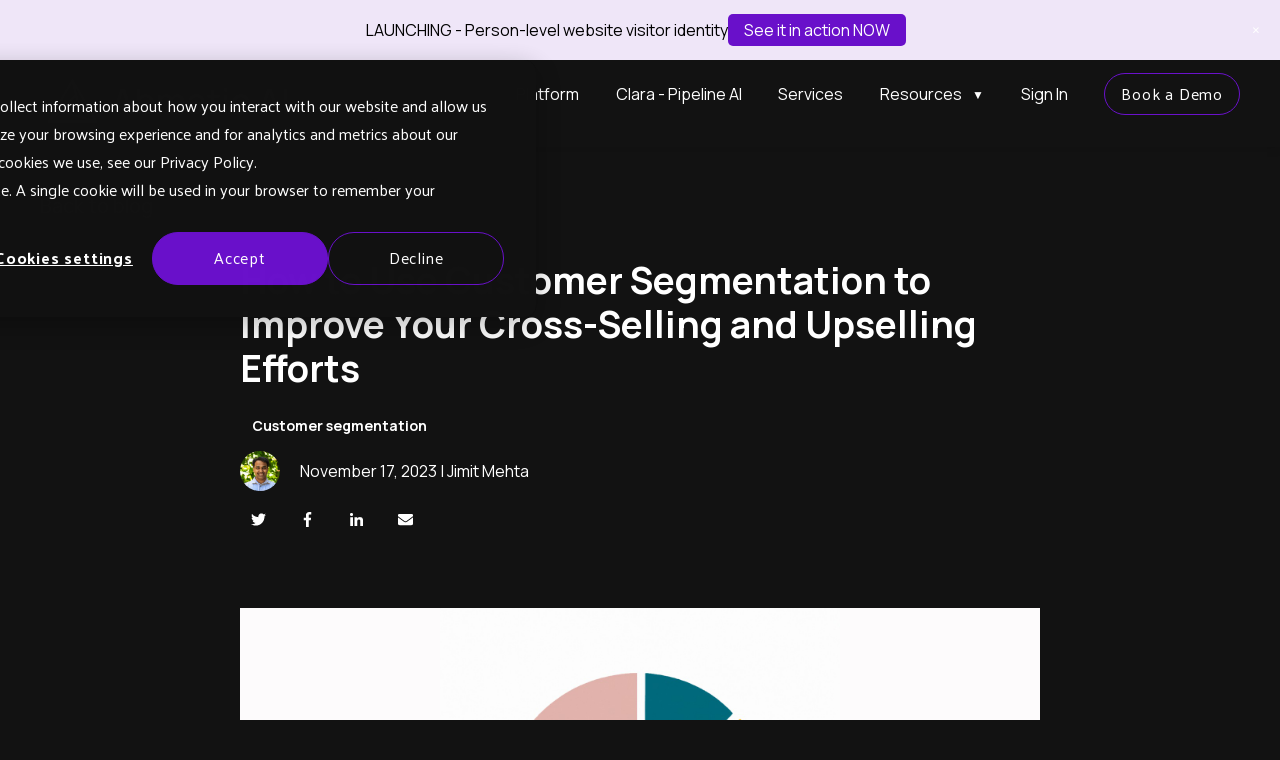

--- FILE ---
content_type: text/html; charset=UTF-8
request_url: https://abmatic.ai/blog/how-to-use-customer-segmentation-to-improve-cross-selling-and-upselling-efforts
body_size: 14878
content:
<!doctype html><html lang="en"><head>
    <meta charset="utf-8">
    <title>How to Use Customer Segmentation to Improve Your Cross-Selling and Upselling Efforts</title>
    <link rel="shortcut icon" href="https://abmatic.ai/hubfs/512x512_fav_trns_512x512_logomark_white.png">
    <meta name="description" content="Maximize revenue and build customer loyalty with effective cross-selling and upselling using customer segmentation.">
    
    
      <meta property="og:image" content="https://abmatic.ai/hubfs/Imported_Blog_Media/a%20pie%20or%20pie%20graph%20in%20flat%20illustration%20style%20with%20gradients%20and%20white%20background_compressed%207d671871-b9c0-44dc-91da-9f49f684cc7b.jpg">
      <meta property="og:type" content="article">
    
    
    <meta property="og:url" content="https://abmatic.ai/blog/how-to-use-customer-segmentation-to-improve-cross-selling-and-upselling-efforts">
    
    
    
    <meta name="viewport" content="width=device-width, initial-scale=1">

    
    <meta property="og:description" content="Maximize revenue and build customer loyalty with effective cross-selling and upselling using customer segmentation.">
    <meta property="og:title" content="How to Use Customer Segmentation to Improve Your Cross-Selling and Upselling Efforts">
    <meta name="twitter:description" content="Maximize revenue and build customer loyalty with effective cross-selling and upselling using customer segmentation.">
    <meta name="twitter:title" content="How to Use Customer Segmentation to Improve Your Cross-Selling and Upselling Efforts">

    

    
    <style>
a.cta_button{-moz-box-sizing:content-box !important;-webkit-box-sizing:content-box !important;box-sizing:content-box !important;vertical-align:middle}.hs-breadcrumb-menu{list-style-type:none;margin:0px 0px 0px 0px;padding:0px 0px 0px 0px}.hs-breadcrumb-menu-item{float:left;padding:10px 0px 10px 10px}.hs-breadcrumb-menu-divider:before{content:'›';padding-left:10px}.hs-featured-image-link{border:0}.hs-featured-image{float:right;margin:0 0 20px 20px;max-width:50%}@media (max-width: 568px){.hs-featured-image{float:none;margin:0;width:100%;max-width:100%}}.hs-screen-reader-text{clip:rect(1px, 1px, 1px, 1px);height:1px;overflow:hidden;position:absolute !important;width:1px}
</style>

<link rel="stylesheet" href="https://abmatic.ai/hubfs/hub_generated/template_assets/1/34300854697/1763132908125/template_main.min.css">
<link rel="stylesheet" href="https://abmatic.ai/hubfs/hub_generated/template_assets/1/34301405495/1763132908106/template_theme-overrides.min.css">
<link rel="stylesheet" href="https://abmatic.ai/hubfs/hub_generated/module_assets/1/34300854685/1761805547316/module_menu-section.css">

<style>
  #hs_cos_wrapper_footer_social .social-links__icon {
    background-color: rgba(18, 18, 18,1.0);
    border-radius: 4px
  }
  #hs_cos_wrapper_footer_social .social-links__icon svg {
    fill: #ffffff;
    height: 15px;
    width: 15px;
  }
  #hs_cos_wrapper_footer_social .social-links__icon:hover,
  #hs_cos_wrapper_footer_social .social-links__icon:focus,
  #hs_cos_wrapper_footer_social .social-links__icon:active {
    background-color: rgba(39, 237, 192,1.0);
  }
  #hs_cos_wrapper_footer_social .social-links__icon:hover svg,
  #hs_cos_wrapper_footer_social .social-links__icon:focus svg,
  #hs_cos_wrapper_footer_social .social-links__icon:active svg {
    fill: #490b8a;
  }
</style>

<style>
  @font-face {
    font-family: "Manrope";
    font-weight: 400;
    font-style: normal;
    font-display: swap;
    src: url("/_hcms/googlefonts/Manrope/regular.woff2") format("woff2"), url("/_hcms/googlefonts/Manrope/regular.woff") format("woff");
  }
  @font-face {
    font-family: "Manrope";
    font-weight: 700;
    font-style: normal;
    font-display: swap;
    src: url("/_hcms/googlefonts/Manrope/700.woff2") format("woff2"), url("/_hcms/googlefonts/Manrope/700.woff") format("woff");
  }
  @font-face {
    font-family: "Palanquin";
    font-weight: 400;
    font-style: normal;
    font-display: swap;
    src: url("/_hcms/googlefonts/Palanquin/regular.woff2") format("woff2"), url("/_hcms/googlefonts/Palanquin/regular.woff") format("woff");
  }
  @font-face {
    font-family: "Palanquin";
    font-weight: 700;
    font-style: normal;
    font-display: swap;
    src: url("/_hcms/googlefonts/Palanquin/700.woff2") format("woff2"), url("/_hcms/googlefonts/Palanquin/700.woff") format("woff");
  }
</style>

<!-- Editor Styles -->
<style id="hs_editor_style" type="text/css">
#hs_cos_wrapper_header_logo  { background-color: #121212 !important; background-image: none !important; display: block !important }
#hs_cos_wrapper_footer_menu_header_one  { color: #ffffff !important; display: block !important; font-size: 20px !important }
#hs_cos_wrapper_footer_menu_header_one  p , #hs_cos_wrapper_footer_menu_header_one  li , #hs_cos_wrapper_footer_menu_header_one  span , #hs_cos_wrapper_footer_menu_header_one  label , #hs_cos_wrapper_footer_menu_header_one  h1 , #hs_cos_wrapper_footer_menu_header_one  h2 , #hs_cos_wrapper_footer_menu_header_one  h3 , #hs_cos_wrapper_footer_menu_header_one  h4 , #hs_cos_wrapper_footer_menu_header_one  h5 , #hs_cos_wrapper_footer_menu_header_one  h6  { color: #ffffff !important; font-size: 20px !important }
#hs_cos_wrapper_footer_menu_header_three  { color: #ffffff !important; display: block !important; font-size: 20px !important; padding-left: 60px !important }
#hs_cos_wrapper_footer_menu_header_three  p , #hs_cos_wrapper_footer_menu_header_three  li , #hs_cos_wrapper_footer_menu_header_three  span , #hs_cos_wrapper_footer_menu_header_three  label , #hs_cos_wrapper_footer_menu_header_three  h1 , #hs_cos_wrapper_footer_menu_header_three  h2 , #hs_cos_wrapper_footer_menu_header_three  h3 , #hs_cos_wrapper_footer_menu_header_three  h4 , #hs_cos_wrapper_footer_menu_header_three  h5 , #hs_cos_wrapper_footer_menu_header_three  h6  { color: #ffffff !important; font-size: 20px !important }
#hs_cos_wrapper_footer_menu_three .hs-menu-wrapper > ul  { padding-left: 60px !important }
#hs_cos_wrapper_footer_menu_header_four  { color: #ffffff !important; display: block !important; font-size: 20px !important; padding-left: 60px !important }
#hs_cos_wrapper_footer_menu_header_four  p , #hs_cos_wrapper_footer_menu_header_four  li , #hs_cos_wrapper_footer_menu_header_four  span , #hs_cos_wrapper_footer_menu_header_four  label , #hs_cos_wrapper_footer_menu_header_four  h1 , #hs_cos_wrapper_footer_menu_header_four  h2 , #hs_cos_wrapper_footer_menu_header_four  h3 , #hs_cos_wrapper_footer_menu_header_four  h4 , #hs_cos_wrapper_footer_menu_header_four  h5 , #hs_cos_wrapper_footer_menu_header_four  h6  { color: #ffffff !important; font-size: 20px !important }
#hs_cos_wrapper_footer_menu_four .hs-menu-wrapper > ul  { padding-left: 60px !important }
</style>
    

    
<!--  Added by GoogleAnalytics4 integration -->
<script>
var _hsp = window._hsp = window._hsp || [];
window.dataLayer = window.dataLayer || [];
function gtag(){dataLayer.push(arguments);}

var useGoogleConsentModeV2 = true;
var waitForUpdateMillis = 1000;


if (!window._hsGoogleConsentRunOnce) {
  window._hsGoogleConsentRunOnce = true;

  gtag('consent', 'default', {
    'ad_storage': 'denied',
    'analytics_storage': 'denied',
    'ad_user_data': 'denied',
    'ad_personalization': 'denied',
    'wait_for_update': waitForUpdateMillis
  });

  if (useGoogleConsentModeV2) {
    _hsp.push(['useGoogleConsentModeV2'])
  } else {
    _hsp.push(['addPrivacyConsentListener', function(consent){
      var hasAnalyticsConsent = consent && (consent.allowed || (consent.categories && consent.categories.analytics));
      var hasAdsConsent = consent && (consent.allowed || (consent.categories && consent.categories.advertisement));

      gtag('consent', 'update', {
        'ad_storage': hasAdsConsent ? 'granted' : 'denied',
        'analytics_storage': hasAnalyticsConsent ? 'granted' : 'denied',
        'ad_user_data': hasAdsConsent ? 'granted' : 'denied',
        'ad_personalization': hasAdsConsent ? 'granted' : 'denied'
      });
    }]);
  }
}

gtag('js', new Date());
gtag('set', 'developer_id.dZTQ1Zm', true);
gtag('config', 'G-3G552DH7F3');
</script>
<script async src="https://www.googletagmanager.com/gtag/js?id=G-3G552DH7F3"></script>

<!-- /Added by GoogleAnalytics4 integration -->

<!--  Added by GoogleTagManager integration -->
<script>
var _hsp = window._hsp = window._hsp || [];
window.dataLayer = window.dataLayer || [];
function gtag(){dataLayer.push(arguments);}

var useGoogleConsentModeV2 = true;
var waitForUpdateMillis = 1000;



var hsLoadGtm = function loadGtm() {
    if(window._hsGtmLoadOnce) {
      return;
    }

    if (useGoogleConsentModeV2) {

      gtag('set','developer_id.dZTQ1Zm',true);

      gtag('consent', 'default', {
      'ad_storage': 'denied',
      'analytics_storage': 'denied',
      'ad_user_data': 'denied',
      'ad_personalization': 'denied',
      'wait_for_update': waitForUpdateMillis
      });

      _hsp.push(['useGoogleConsentModeV2'])
    }

    (function(w,d,s,l,i){w[l]=w[l]||[];w[l].push({'gtm.start':
    new Date().getTime(),event:'gtm.js'});var f=d.getElementsByTagName(s)[0],
    j=d.createElement(s),dl=l!='dataLayer'?'&l='+l:'';j.async=true;j.src=
    'https://www.googletagmanager.com/gtm.js?id='+i+dl;f.parentNode.insertBefore(j,f);
    })(window,document,'script','dataLayer','GTM-PVD7RFFW');

    window._hsGtmLoadOnce = true;
};

_hsp.push(['addPrivacyConsentListener', function(consent){
  if(consent.allowed || (consent.categories && consent.categories.analytics)){
    hsLoadGtm();
  }
}]);

</script>

<!-- /Added by GoogleTagManager integration -->


<script async src="https://clients.abmatic.ai/AkX9vu5KLybU.js"></script>

<!-- Google tag (gtag.js) -->
<script async src="https://www.googletagmanager.com/gtag/js?id=G-WYWLY35G6T"></script>
<script async src="https://www.googletagmanager.com/gtag/js?id=G-3G552DH7F3"></script>
<script>
  window.dataLayer = window.dataLayer || [];
  function gtag(){dataLayer.push(arguments);}
  gtag('js', new Date());

  gtag('config', 'G-WYWLY35G6T');
</script>

<!-- Global site tag (gtag.js) - Google Ads: 602023832 -->
<script async src="https://www.googletagmanager.com/gtag/js?id=AW-602023832"></script>
<script>
  window.dataLayer = window.dataLayer || [];
  function gtag(){dataLayer.push(arguments);}
  gtag('js', new Date());

  gtag('config', 'AW-602023832');
</script>

<!-- Google Tag Manager -->
<script>(function(w,d,s,l,i){w[l]=w[l]||[];w[l].push({'gtm.start':
new Date().getTime(),event:'gtm.js'});var f=d.getElementsByTagName(s)[0],
j=d.createElement(s),dl=l!='dataLayer'?'&l='+l:'';j.async=true;j.src=
'https://www.googletagmanager.com/gtm.js?id='+i+dl;f.parentNode.insertBefore(j,f);
})(window,document,'script','dataLayer','GTM-PVD7RFFW');</script>
<!-- End Google Tag Manager -->
<style>
  .header__container {
     height: 84px;
}
</style>
<!-- Google tag (gtag.js) -->
<script async src="https://www.googletagmanager.com/gtag/js?id=G-3G552DH7F3"></script>
<script>
  window.dataLayer = window.dataLayer || [];
  function gtag(){dataLayer.push(arguments);}
  gtag('js', new Date());

  gtag('config', 'G-3G552DH7F3');
</script>
<script type="text/javascript">
_linkedin_partner_id = "5958772";
window._linkedin_data_partner_ids = window._linkedin_data_partner_ids || [];
window._linkedin_data_partner_ids.push(_linkedin_partner_id);
</script><script type="text/javascript">
(function(l) {
if (!l){window.lintrk = function(a,b){window.lintrk.q.push([a,b])};
window.lintrk.q=[]}
var s = document.getElementsByTagName("script")[0];
var b = document.createElement("script");
b.type = "text/javascript";b.async = true;
b.src = "https://snap.licdn.com/li.lms-analytics/insight.min.js";
s.parentNode.insertBefore(b, s);})(window.lintrk);
</script>
<link rel="amphtml" href="https://abmatic.ai/blog/how-to-use-customer-segmentation-to-improve-cross-selling-and-upselling-efforts?hs_amp=true">

<meta property="og:image" content="https://abmatic.ai/hubfs/Imported_Blog_Media/a%20pie%20or%20pie%20graph%20in%20flat%20illustration%20style%20with%20gradients%20and%20white%20background_compressed%207d671871-b9c0-44dc-91da-9f49f684cc7b.jpg">
<meta property="og:image:width" content="2048">
<meta property="og:image:height" content="1024">

<meta name="twitter:image" content="https://abmatic.ai/hubfs/Imported_Blog_Media/a%20pie%20or%20pie%20graph%20in%20flat%20illustration%20style%20with%20gradients%20and%20white%20background_compressed%207d671871-b9c0-44dc-91da-9f49f684cc7b.jpg">


<meta property="og:url" content="https://abmatic.ai/blog/how-to-use-customer-segmentation-to-improve-cross-selling-and-upselling-efforts">
<meta name="twitter:card" content="summary_large_image">

<link rel="canonical" href="https://abmatic.ai/blog/how-to-use-customer-segmentation-to-improve-cross-selling-and-upselling-efforts">
<!-- Global site tag (gtag.js) - Google Analytics -->
<script async src="https://www.googletagmanager.com/gtag/js?id=UA-148145911-3"></script>
<script async src="https://www.googletagmanager.com/gtag/js?id=G-3G552DH7F3"></script>
<script>
  window.dataLayer = window.dataLayer || [];
  function gtag(){dataLayer.push(arguments);}
  gtag('js', new Date());

  gtag('config', 'UA-148145911-3');
</script>
<meta property="og:type" content="article">
<link rel="alternate" type="application/rss+xml" href="https://abmatic.ai/blog/rss.xml">
<meta name="twitter:domain" content="abmatic.ai">
<script src="//platform.linkedin.com/in.js" type="text/javascript">
    lang: en_US
</script>

<meta http-equiv="content-language" content="en">






  <meta name="generator" content="HubSpot"></head>
  <body>
<!--  Added by GoogleTagManager integration -->
<noscript><iframe src="https://www.googletagmanager.com/ns.html?id=GTM-PVD7RFFW" height="0" width="0" style="display:none;visibility:hidden"></iframe></noscript>

<!-- /Added by GoogleTagManager integration -->

    <div class="body-wrapper   hs-content-id-145897682854 hs-blog-post hs-blog-id-34225271472">
      
        <div data-global-resource-path="abmatic/templates/partials/header.html"><header class="header">


    

    
    <div class="header__main-bar">
      <div class="header__container">
        <div class="header__logo">
          <div id="hs_cos_wrapper_header_logo" class="hs_cos_wrapper hs_cos_wrapper_widget hs_cos_wrapper_type_module widget-type-logo" style="" data-hs-cos-general-type="widget" data-hs-cos-type="module">
  






















  
  <span id="hs_cos_wrapper_header_logo_hs_logo_widget" class="hs_cos_wrapper hs_cos_wrapper_widget hs_cos_wrapper_type_logo" style="" data-hs-cos-general-type="widget" data-hs-cos-type="logo"><a href="https://abmatic.ai/" id="hs-link-header_logo_hs_logo_widget" style="border-width:0px;border:0px;"><img src="https://abmatic.ai/hs-fs/hubfs/Logo%20%2B%20Wordmark.png?width=2064&amp;height=536&amp;name=Logo%20%2B%20Wordmark.png" class="hs-image-widget " height="536" style="height: auto;width:2064px;border-width:0px;border:0px;" width="2064" alt="Logo + Wordmark" title="Logo + Wordmark" srcset="https://abmatic.ai/hs-fs/hubfs/Logo%20%2B%20Wordmark.png?width=1032&amp;height=268&amp;name=Logo%20%2B%20Wordmark.png 1032w, https://abmatic.ai/hs-fs/hubfs/Logo%20%2B%20Wordmark.png?width=2064&amp;height=536&amp;name=Logo%20%2B%20Wordmark.png 2064w, https://abmatic.ai/hs-fs/hubfs/Logo%20%2B%20Wordmark.png?width=3096&amp;height=804&amp;name=Logo%20%2B%20Wordmark.png 3096w, https://abmatic.ai/hs-fs/hubfs/Logo%20%2B%20Wordmark.png?width=4128&amp;height=1072&amp;name=Logo%20%2B%20Wordmark.png 4128w, https://abmatic.ai/hs-fs/hubfs/Logo%20%2B%20Wordmark.png?width=5160&amp;height=1340&amp;name=Logo%20%2B%20Wordmark.png 5160w, https://abmatic.ai/hs-fs/hubfs/Logo%20%2B%20Wordmark.png?width=6192&amp;height=1608&amp;name=Logo%20%2B%20Wordmark.png 6192w" sizes="(max-width: 2064px) 100vw, 2064px"></a></span>
</div>
        </div>

        
        <div class="header__menu">
            <input type="checkbox" id="nav-toggle">
            <label class="header__navigation-toggle" for="nav-toggle">
              <span class="header__mobile-menu-icon"></span>
            </label>
            <div class="header__navigation">
              <div id="hs_cos_wrapper_header_navigation_primary" class="hs_cos_wrapper hs_cos_wrapper_widget hs_cos_wrapper_type_module" style="" data-hs-cos-general-type="widget" data-hs-cos-type="module">


































<nav aria-label="Main menu" class="navigation-primary">
  
  
  
  <div class="submenu level-1 flexCol">
    
<!--       -->
      
      
       

  <div class="no-submenu top-menu-item hs-skip-lang-url-rewrite">
    
      <a href="https://abmatic.ai/platform" onclick="analytics.track('Topnav click', {'page': 'Platform', 'pageUrl': 'https://abmatic.ai/platform'});" class="menu-link">
      Platform</a>
    

  
</div>

        
      
    
    
<!--       -->
      
      
       

  <div class="no-submenu top-menu-item hs-skip-lang-url-rewrite">
    
      <a href="https://abmatic.ai/ai-agent-clara" onclick="analytics.track('Topnav click', {'page': 'Clara - Pipeline AI', 'pageUrl': 'https://abmatic.ai/ai-agent-clara'});" class="menu-link">
      Clara - Pipeline AI</a>
    

  
</div>

        
      
    
    
<!--       -->
      
      
       

  <div class="no-submenu top-menu-item hs-skip-lang-url-rewrite">
    
      <a href="https://abmatic.ai/services" onclick="analytics.track('Topnav click', {'page': 'Services', 'pageUrl': 'https://abmatic.ai/services'});" class="menu-link">
      Services</a>
    

  
</div>

        
      
    
    
<!--     
    
<!--     
    
<!--       -->
      
      
       

  <div class="has-submenu top-menu-item hs-skip-lang-url-rewrite">
    
      <span class="menu-link active-branch">Resources</span>
    

  
    <input type="checkbox" id="header_navigation_primary-resources" class="submenu-toggle">
    <label class="menu-arrow" for="header_navigation_primary-resources">
      <span class="menu-arrow-bg">
        <span class="menu-arrow-icon"></span>
      </span>
    </label>
    
  
  
  <div class="submenu level-2 flexCol">
    
<!--       -->
       
       
<a href="https://abmatic.ai/case-studies" onclick="analytics.track('Topnav click', {'page': 'Case studies', 'pageUrl': 'https://abmatic.ai/case-studies'});">
  <div class="submenu-2-group-row">
    
    
    
      
      <img src="https://abmatic.ai/hubfs/Icons/case%20studies.svg" alt="Case studies" class="submenu-2-icon">
    
    <div class="submenu-2-group-col">
      

  <div class="no-submenu top-menu-item hs-skip-lang-url-rewrite">
    
      <span class="menu-link">Case studies</span>
    

  
</div>

      
        
      
        
      
        
      
        
      
        
      
        
      
        
      
        
      
        
      
        
      
        
      
        
      
           
            <div class="submenu-2-description">
              See why our customers like us
            </div>
        
      
        
      
        
      
        
      
        
      
        
      
        
      
        
      
        
      
        
      
        
      
        
      
        
      
        
      
        
      
        
      
        
      
           
            <div class="submenu-2-description">
              
            </div>
        
      
    </div>
  </div>
</a> 

      
    
    
<!--       -->
       
       
<a href="https://abmatic.ai/blog" onclick="analytics.track('Topnav click', {'page': 'Blog', 'pageUrl': 'https://abmatic.ai/blog'});">
  <div class="submenu-2-group-row">
    
    
    
      
      <img src="https://abmatic.ai/hubfs/Icons/blog.svg" alt="Blog" class="submenu-2-icon">
    
    <div class="submenu-2-group-col">
      

  <div class="no-submenu top-menu-item hs-skip-lang-url-rewrite">
    
      <span class="menu-link">Blog</span>
    

  
</div>

      
        
      
        
      
        
      
        
      
        
      
        
      
        
      
        
      
        
      
           
            <div class="submenu-2-description">
              Learn more about personalization
            </div>
        
      
        
      
        
      
        
      
        
      
        
      
        
      
        
      
        
      
        
      
        
      
        
      
        
      
        
      
        
      
        
      
        
      
        
      
        
      
        
      
        
      
    </div>
  </div>
</a> 

      
    
    
<!--       -->
       
       
<a href="https://abmatic.ai/about" onclick="analytics.track('Topnav click', {'page': 'Company', 'pageUrl': 'https://abmatic.ai/about'});">
  <div class="submenu-2-group-row">
    
    
    
      
      <img src="https://abmatic.ai/hubfs/Icons/company.svg" alt="Company" class="submenu-2-icon">
    
    <div class="submenu-2-group-col">
      

  <div class="no-submenu top-menu-item hs-skip-lang-url-rewrite">
    
      <span class="menu-link">Company</span>
    

  
</div>

      
        
      
        
      
        
      
        
      
        
      
        
      
        
      
        
      
        
      
        
      
        
      
           
            <div class="submenu-2-description">
              Learn more about why we built this
            </div>
        
      
        
      
        
      
        
      
        
      
        
      
        
      
        
      
        
      
        
      
        
      
        
      
        
      
        
      
        
      
        
      
        
      
        
      
        
      
    </div>
  </div>
</a> 

      
    
    
<!--       -->
       
       
<a href="https://abmatic.ai/integrations" onclick="analytics.track('Topnav click', {'page': 'Integrations', 'pageUrl': 'https://abmatic.ai/integrations'});">
  <div class="submenu-2-group-row">
    
    
    
    <div class="submenu-2-group-col">
      

  <div class="no-submenu top-menu-item hs-skip-lang-url-rewrite">
    
      <span class="menu-link">Integrations</span>
    

  
</div>

      
        
      
        
      
        
      
        
      
        
      
        
      
        
      
        
      
        
      
        
      
        
      
        
      
        
      
           
            <div class="submenu-2-description">
              Connect your existing systems
            </div>
        
      
        
      
        
      
        
      
        
      
        
      
        
      
        
      
        
      
        
      
        
      
        
      
        
      
        
      
        
      
        
      
        
      
    </div>
  </div>
</a> 

      
    
    
<!--       -->
       
       
<a href="https://abmatic.ai/support" onclick="analytics.track('Topnav click', {'page': 'Support', 'pageUrl': 'https://abmatic.ai/support'});">
  <div class="submenu-2-group-row">
    
    
    
    <div class="submenu-2-group-col">
      

  <div class="no-submenu top-menu-item hs-skip-lang-url-rewrite">
    
      <span class="menu-link">Support</span>
    

  
</div>

      
        
      
        
      
        
      
        
      
        
      
        
      
        
      
        
      
        
      
        
      
        
      
        
      
        
      
        
      
           
            <div class="submenu-2-description">
              Reach out to us
            </div>
        
      
        
      
        
      
        
      
        
      
        
      
        
      
        
      
        
      
        
      
        
      
        
      
        
      
        
      
        
      
        
      
    </div>
  </div>
</a> 

      
    
    
    
    
    
  </div>

  
</div>

        
      
    
    
<!--       -->
      
      
       

  <div class="no-submenu top-menu-item hs-skip-lang-url-rewrite">
    
      <a href="https://app.abmatic.ai/sign-in" onclick="analytics.track('Topnav click', {'page': 'Sign In', 'pageUrl': 'https://app.abmatic.ai/sign-in'});" class="menu-link">
      Sign In</a>
    

  
</div>

        
      
    
    
    
    
    
    <div class="no-submenu top-menu-item hs-skip-lang-url-rewrite">
    <a href="https://abmatic.ai/demo" onclick="analytics.track('Topnav click', {'page': 'Book a Demo', 'pageUrl': 'https://abmatic.ai/demo'});" style="background-color: #121212; color: #ffffff; border: 1px solid #6a11cb; padding: 8px 16px; text-decoration: none; display: inline-block; font-family: 'Palanquin', sans-serif; font-size: 16px; font-weight: 400; text-align: center; cursor: pointer;" class="button btn__small">Book a Demo</a>
</div>
    
  </div>

</nav></div>
            </div>

            
            
            
        </div>
        

      </div>
    </div>
    


</header></div>
      

      
<div class="blog-header container">
  <a href="https://abmatic.ai/blog">
    <h4 class="post-back__btn"> Back to blog </h4>
  </a>
</div>
<div class="content-wrapper container">
  <div class="blog-post">
    <h1 class="blog-post__title"><span id="hs_cos_wrapper_name" class="hs_cos_wrapper hs_cos_wrapper_meta_field hs_cos_wrapper_type_text" style="" data-hs-cos-general-type="meta_field" data-hs-cos-type="text">How to Use Customer Segmentation to Improve Your Cross-Selling and Upselling Efforts</span></h1>
    <div class="blog-post__tags">
      
        <a class="blog-post__tag" href="https://abmatic.ai/blog/tag/customer-segmentation">Customer segmentation</a>
      
    </div>
    <div class="blog-author">
      
      <div class="blog-author__image">
        
          <a href="https://www.linkedin.com/in/jimmehta/" target="_blank">
            <img src="https://abmatic.ai/hubfs/small-jimit-profile-pic-image-square.png" alt="Image of Jimit Mehta">
          </a>
        
      </div>
      
      <h6 class="blog-author__name">
        November 17, 2023 | 
         
          <a href="https://www.linkedin.com/in/jimmehta/" target="_blank">Jimit Mehta</a>
        
      </h6>
    </div>
    <div class="blog-post__social-sharing">
      <div class="social-links">
        
        <a href="https://twitter.com/intent/tweet?text=I+found+this+interesting+blog+post&amp;url=https://abmatic.ai/blog/how-to-use-customer-segmentation-to-improve-cross-selling-and-upselling-efforts" target="_blank" class="social-links__icon">
          <span id="hs_cos_wrapper_" class="hs_cos_wrapper hs_cos_wrapper_widget hs_cos_wrapper_type_icon" style="" data-hs-cos-general-type="widget" data-hs-cos-type="icon"><svg version="1.0" xmlns="http://www.w3.org/2000/svg" viewbox="0 0 512 512" aria-hidden="true"><g id="twitter1_layer"><path d="M459.37 151.716c.325 4.548.325 9.097.325 13.645 0 138.72-105.583 298.558-298.558 298.558-59.452 0-114.68-17.219-161.137-47.106 8.447.974 16.568 1.299 25.34 1.299 49.055 0 94.213-16.568 130.274-44.832-46.132-.975-84.792-31.188-98.112-72.772 6.498.974 12.995 1.624 19.818 1.624 9.421 0 18.843-1.3 27.614-3.573-48.081-9.747-84.143-51.98-84.143-102.985v-1.299c13.969 7.797 30.214 12.67 47.431 13.319-28.264-18.843-46.781-51.005-46.781-87.391 0-19.492 5.197-37.36 14.294-52.954 51.655 63.675 129.3 105.258 216.365 109.807-1.624-7.797-2.599-15.918-2.599-24.04 0-57.828 46.782-104.934 104.934-104.934 30.213 0 57.502 12.67 76.67 33.137 23.715-4.548 46.456-13.32 66.599-25.34-7.798 24.366-24.366 44.833-46.132 57.827 21.117-2.273 41.584-8.122 60.426-16.243-14.292 20.791-32.161 39.308-52.628 54.253z" /></g></svg></span>
        </a>
        
        
        <a href="http://www.facebook.com/share.php?u=https://abmatic.ai/blog/how-to-use-customer-segmentation-to-improve-cross-selling-and-upselling-efforts" target="_blank" class="social-links__icon">
          <span id="hs_cos_wrapper_" class="hs_cos_wrapper hs_cos_wrapper_widget hs_cos_wrapper_type_icon" style="" data-hs-cos-general-type="widget" data-hs-cos-type="icon"><svg version="1.0" xmlns="http://www.w3.org/2000/svg" viewbox="0 0 264 512" aria-hidden="true"><g id="facebook-f2_layer"><path d="M76.7 512V283H0v-91h76.7v-71.7C76.7 42.4 124.3 0 193.8 0c33.3 0 61.9 2.5 70.2 3.6V85h-48.2c-37.8 0-45.1 18-45.1 44.3V192H256l-11.7 91h-73.6v229" /></g></svg></span>
        </a>
        
        
        <a href="http://www.linkedin.com/shareArticle?mini=true&amp;url=https://abmatic.ai/blog/how-to-use-customer-segmentation-to-improve-cross-selling-and-upselling-efforts" target="_blank" class="social-links__icon">
          <span id="hs_cos_wrapper_" class="hs_cos_wrapper hs_cos_wrapper_widget hs_cos_wrapper_type_icon" style="" data-hs-cos-general-type="widget" data-hs-cos-type="icon"><svg version="1.0" xmlns="http://www.w3.org/2000/svg" viewbox="0 0 448 512" aria-hidden="true"><g id="linkedin-in3_layer"><path d="M100.3 480H7.4V180.9h92.9V480zM53.8 140.1C24.1 140.1 0 115.5 0 85.8 0 56.1 24.1 32 53.8 32c29.7 0 53.8 24.1 53.8 53.8 0 29.7-24.1 54.3-53.8 54.3zM448 480h-92.7V334.4c0-34.7-.7-79.2-48.3-79.2-48.3 0-55.7 37.7-55.7 76.7V480h-92.8V180.9h89.1v40.8h1.3c12.4-23.5 42.7-48.3 87.9-48.3 94 0 111.3 61.9 111.3 142.3V480z" /></g></svg></span>
        </a>
        
        <a href="mailto:?subject=Check%20out%20https://abmatic.ai/blog/how-to-use-customer-segmentation-to-improve-cross-selling-and-upselling-efforts%20&amp;body=Check%20out%20https://abmatic.ai/blog/how-to-use-customer-segmentation-to-improve-cross-selling-and-upselling-efforts&amp;media=https://www.markettailor.io/hubfs/Imported_Blog_Media/a%20pie%20or%20pie%20graph%20in%20flat%20illustration%20style%20with%20gradients%20and%20white%20background_compressed%207d671871-b9c0-44dc-91da-9f49f684cc7b.jpg" target="_blank" class="social-links__icon">
          <span id="hs_cos_wrapper_" class="hs_cos_wrapper hs_cos_wrapper_widget hs_cos_wrapper_type_icon" style="" data-hs-cos-general-type="widget" data-hs-cos-type="icon"><svg version="1.0" xmlns="http://www.w3.org/2000/svg" viewbox="0 0 512 512" aria-hidden="true"><g id="envelope4_layer"><path d="M502.3 190.8c3.9-3.1 9.7-.2 9.7 4.7V400c0 26.5-21.5 48-48 48H48c-26.5 0-48-21.5-48-48V195.6c0-5 5.7-7.8 9.7-4.7 22.4 17.4 52.1 39.5 154.1 113.6 21.1 15.4 56.7 47.8 92.2 47.6 35.7.3 72-32.8 92.3-47.6 102-74.1 131.6-96.3 154-113.7zM256 320c23.2.4 56.6-29.2 73.4-41.4 132.7-96.3 142.8-104.7 173.4-128.7 5.8-4.5 9.2-11.5 9.2-18.9v-19c0-26.5-21.5-48-48-48H48C21.5 64 0 85.5 0 112v19c0 7.4 3.4 14.3 9.2 18.9 30.6 23.9 40.7 32.4 173.4 128.7 16.8 12.2 50.2 41.8 73.4 41.4z" /></g></svg></span>
        </a>
      </div>
    </div>
      
      <div class="blog-post__image">
        <img src="https://abmatic.ai/hubfs/Imported_Blog_Media/a%20pie%20or%20pie%20graph%20in%20flat%20illustration%20style%20with%20gradients%20and%20white%20background_compressed%207d671871-b9c0-44dc-91da-9f49f684cc7b.jpg" alt="">
      </div>
      


    <div class="blog-post__body" style="color: #fff;">
      <aside class="aside"><nav id="sidebarNav"></nav></aside>
      <span id="hs_cos_wrapper_post_body" class="hs_cos_wrapper hs_cos_wrapper_meta_field hs_cos_wrapper_type_rich_text" style="" data-hs-cos-general-type="meta_field" data-hs-cos-type="rich_text"><p>As a business owner, you know that understanding your customers is crucial to the success of your business. But how well do you really know them? Are you able to identify their specific needs and preferences? Do you know what motivates them to make a purchase? Customer segmentation is a powerful tool that can help you answer these questions and more. 
 <!--more--> By dividing your customer base into smaller, more manageable groups based on shared characteristics, you can tailor your marketing efforts to each group's unique needs and preferences. In this article, we'll explore how you can use customer segmentation to improve your cross-selling and upselling efforts and drive more revenue for your business. So, grab a cup of coffee and let's dive in!</p> 
<h2>What is customer segmentation and why is it important for cross-selling and upselling?</h2> 
<p>Customer segmentation is the process of dividing your customer base into smaller groups based on shared characteristics, such as age, gender, location, interests, behavior, etc. The idea behind customer segmentation is to <a href="/blog/how-to-create-growth-marketing-budget" rel="noopener">create</a> more targeted marketing campaigns that speak to each group's unique needs and preferences.</p> 
<p>When it comes to cross-selling and upselling, customer segmentation can be especially important because it allows you to tailor your offers and messaging to each customer segment. By understanding what motivates each segment to make a purchase, you can create targeted campaigns that are more likely to result in additional sales. For example, if you know that customers who purchase product A are also likely to purchase product B, you can create a campaign that highlights the benefits of owning both products and offers a discount for purchasing them together.</p> 
<p>In short, customer segmentation is important for cross-selling and upselling because it allows you to better understand your customers and create targeted campaigns that are more likely to result in additional sales. By tailoring your offers and messaging to each customer segment, you can increase the effectiveness of your cross-selling and upselling efforts and ultimately drive more revenue for your business.</p> 
<div id="cta_video_embed" class="blog-post__cta_embed-container"> 
 <div class="blog-post__cta_embed_background"> 
  <div class="blog-post__cta_embed_left_container"> 
   <div class="blog-post__cta_embed_text">
    Personalize every website interaction
   </div> 
   <a href="https://app.markettailor.io/sign-up" class="button" style="width: fit-content;"> Try for free </a>
  </div> 
  <video width="undefined" height="undefined" autoplay="autoplay" loop="loop" muted class="blog-post__cta_embed_video">
   <source src="https://abmatic.ai/hubfs/Videos/Markettailor%20animation.mp4" type="video/mp4">
  </video>
 </div> 
</div> 
<h2>How to collect and analyze customer data for effective segmentation</h2> 
<p>Collecting and analyzing customer data is essential for effective customer segmentation. There are several ways to collect customer data, including surveys, purchase histories, website analytics, social media monitoring, and more. Here are some steps you can follow to collect and analyze customer data for effective segmentation:</p> 
<ol> 
 <li> <p>Define your segmentation goals: Before collecting any data, it's important to define what you want to achieve with your segmentation efforts. Do you want to identify high-value customers? Do you want to target a specific demographic group? Defining your goals will help you determine what data you need to collect.</p> </li> 
 <li> <p>Choose your data sources: Once you've defined your goals, choose the data sources that will help you achieve them. For example, if you want to identify high-value customers, you might look at purchase histories and customer feedback. If you want to target a specific demographic group, you might look at demographic data from surveys or website analytics.</p> </li> 
 <li> <p>Clean and organize your data: Before you can analyze your data, you need to ensure that it's accurate and organized. Clean up any duplicates or errors and organize your data into a format that's easy to work with.</p> </li> 
 <li> <p>Analyze your data: Once your data is clean and organized, you can start analyzing it to identify patterns and insights. Look for common characteristics among your customers, such as age, gender, location, interests, or behavior. Use this information to create customer segments that reflect these shared characteristics.</p> </li> 
 <li> <p>Refine your segments: After creating your segments, it's important to refine them over time. Monitor how customers behave and adjust your segments accordingly. You may find that certain segments are not as effective as others or that you need to create new segments to better target specific groups.</p> </li> 
</ol> 
<p>Overall, collecting and analyzing customer data is an ongoing process that requires constant monitoring and refinement. By following these steps, you can create effective customer segments that will help you improve your cross-selling and upselling efforts and drive more revenue for your <a href="/blog/benefits-of-segmenting-customers-for-business" rel="noopener">business</a>.</p> 
<h2>Different types of customer segmentation (demographic, psychographic, behavioral, etc) and how to use them for cross-selling and upselling</h2> 
<p>Customer segmentation can be divided into different types based on the criteria used to group customers. Here are some of the most common types of customer segmentation:</p> 
<ol> 
 <li> <p>Demographic Segmentation: This type of segmentation groups customers based on demographic factors such as age, gender, income, education, occupation, and more. Demographic segmentation is useful for identifying target markets for specific products or services, and for tailoring marketing messages to <a href="/blog/personalizing-website-for-different-age-groups" rel="noopener">different age</a> or gender groups.</p> </li> 
 <li> <p>Psychographic Segmentation: This type of segmentation groups customers based on their personality, lifestyle, interests, values, and opinions. Psychographic segmentation is useful for identifying customers who share similar values or interests and creating targeted marketing campaigns that speak to their needs.</p> </li> 
 <li> <p>Behavioral Segmentation: This type of segmentation groups customers based on their behavior, such as purchase history, brand loyalty, frequency of purchases, etc. Behavioral segmentation is useful for identifying high-value customers and creating targeted offers to increase their loyalty and repeat purchases.</p> </li> 
 <li> <p>Geographic Segmentation: This type of segmentation groups customers based on their location, such as country, state, city, or zip code. Geographic segmentation is useful for identifying regional preferences or differences in customer behavior and tailoring marketing campaigns accordingly.</p> </li> 
</ol> 
<p>To use these different types of customer segmentation for cross-selling and upselling, you need to analyze the data you've collected and identify the patterns and insights that emerge. For example, if you find that customers in a particular geographic region have a high affinity for a specific product, you can create a targeted campaign that highlights the benefits of that product for customers in that region. Or, if you find that customers who have made a certain type of purchase are likely to make another related purchase, you can create a cross-selling campaign that offers discounts or promotions for purchasing both products together.</p> 
<p>Overall, different types of customer segmentation can be used to create targeted marketing campaigns that speak to the unique needs and preferences of each customer segment. By tailoring your messaging and offers to each segment, you can improve your cross-selling and upselling efforts and drive more revenue for your business.</p> 
<h2>Creating customer personas to guide your segmentation and marketing efforts</h2> 
<p>Creating customer personas is a valuable technique for guiding your segmentation and marketing efforts. A customer persona is a fictional representation of your ideal customer that is based on real data and insights. It includes demographic information, interests, needs, pain points, and other characteristics that help you understand your customer on a deeper level.</p> 
<p>To create a customer persona, you should start by analyzing your customer data and identifying patterns and insights. Look at factors such as age, gender, income, behavior, and preferences to identify commonalities among your customers. Use this data to create a detailed profile of your ideal customer, including their likes, dislikes, motivations, and challenges.</p> 
<p>Once you have created your customer persona, you can use it to guide your segmentation and marketing efforts. For example, if your customer persona is a busy working mom with young children, you can tailor <a href="/blog/conversion-rate-optimization-mistakes-to-avoid-in-marketing-campaigns" rel="noopener">your marketing campaigns</a> to speak to her specific needs and challenges. You can offer products or services that save her time, such as online shopping or home delivery, and create messaging that speaks to her desire for convenience and simplicity.</p> 
<p>By using customer personas to guide your segmentation and marketing efforts, you can create more targeted campaigns that resonate with your ideal customers. You can also use personas to test new marketing strategies and tactics and to ensure that your messaging and offers are relevant and compelling to your target audience.</p> 
<p>Overall, creating customer personas is a powerful technique for understanding your customers and tailoring your marketing efforts to their unique needs and preferences. By creating personas based on real data and insights, you can improve your segmentation and marketing efforts and drive more revenue for your business.</p> 
<h2>Tips for tailoring your messaging and offers to each customer segment</h2> 
<p>Tailoring your messaging and offers to each customer segment is a crucial step in improving your cross-selling and upselling efforts. Here are some tips to help you effectively tailor your messaging and offers to each customer segment:</p> 
<ol> 
 <li> <p>Use the right language: Different customer segments respond to different types of language. For example, a younger demographic may prefer a more casual and conversational tone, while an older demographic may prefer a more professional and formal tone. Make sure to use language that resonates with each customer segment and speaks to their specific needs and preferences.</p> </li> 
 <li> <p>Highlight the <a href="/blog/benefits-of-website-personalization-for-startups" rel="noopener">benefits</a>: When crafting your messaging and offers, make sure to highlight the benefits that matter most to each customer segment. For example, if you're targeting busy parents, emphasize how your product or service can save them time and make their lives easier.</p> </li> 
 <li> <p>Offer personalized recommendations: Use customer data to offer personalized product or service recommendations that are tailored to each customer's specific needs and preferences. This can be done through email marketing, personalized landing pages, or even chatbots that offer product recommendations based on previous purchases or browsing history.</p> </li> 
 <li> <p>Use social proof: Social proof, such as customer reviews and testimonials, can be a powerful tool for convincing customers to make a purchase. Use social proof that is relevant to each customer segment to show them how others like them have benefited from your product or service.</p> </li> 
 <li> <p>Create targeted promotions: Create promotions that are tailored to each customer segment. For example, you could offer a discount on a product that is popular among a specific customer segment, or create a bundle deal that appeals to a certain type of customer.</p> </li> 
</ol> 
<p>By tailoring your messaging and offers to each customer segment, you can create more targeted campaigns that resonate with your customers and drive more revenue for your business. By using customer data to offer personalized recommendations and creating targeted promotions, you can increase customer loyalty and encourage repeat purchases.</p> 
<h2>Using cross-selling and upselling techniques to maximize revenue</h2> 
<p>Cross-selling and upselling are two techniques that can help maximize revenue by increasing the value of each customer transaction. Cross-selling involves offering complementary products or services to a customer who has already made a purchase, while upselling involves offering a higher-end or more expensive version of the product or service the customer is considering.</p> 
<p>To effectively use cross-selling and upselling techniques, it's important to have a good understanding of your customers' needs and preferences. This is where customer segmentation comes in handy. By segmenting your customers based on factors such as demographics, behavior, and preferences, you can tailor your cross-selling and upselling offers to each customer segment.</p> 
<p>Another important factor to consider is timing. Timing is critical when it comes to cross-selling and upselling. You want to offer complementary products or services at the right time, when the customer is most likely to be receptive to the offer. For example, if a customer is purchasing a new laptop, you might offer a discounted <a href="https://learn.g2.com/free-antivirus-software" rel="noopener" target="_blank">antivirus software</a> or a laptop bag as a cross-sell.</p> 
<p>Upselling is also about timing. You want to offer the higher-end or more expensive version of a product or service when the customer is already considering making a purchase. For example, if a customer is looking at a basic fitness tracker, you might offer a more advanced model with additional features and benefits.</p> 
<p>It's important to note that cross-selling and upselling should be done in a way that is helpful and not pushy. You want to offer complementary products or services that genuinely benefit the customer and enhance their overall experience.</p> 
<p>By effectively using cross-selling and upselling techniques, you can increase the value of each customer transaction and maximize revenue for your business. By tailoring your offers to each customer segment and timing them appropriately, you can create a positive and personalized experience that keeps customers coming back for more.</p> 
<h2>How to measure the effectiveness of your segmentation and cross-selling/upselling efforts</h2> 
<p>Measuring the effectiveness of your segmentation and cross-selling/upselling efforts is important to ensure that you're getting a good return on investment and making the most of your marketing efforts. Here are some ways to measure the effectiveness of your segmentation and cross-selling/upselling efforts:</p> 
<ol> 
 <li> <p>Track customer behavior: One of the best ways to measure the effectiveness of your segmentation and cross-selling/upselling efforts is to track customer behavior. This can include metrics such as the number of purchases, the average order value, and the customer lifetime value. By tracking these metrics over time, you can see how your segmentation and cross-selling/upselling efforts are impacting customer behavior and revenue.</p> </li> 
 <li> <p>Monitor conversion rates: Conversion rates are another key metric to track when measuring the effectiveness of your segmentation and cross-selling/upselling efforts. By tracking conversion rates for different customer segments and offers, you can see which segments and offers are driving the most revenue and adjust your strategy accordingly.</p> </li> 
 <li> <p>Collect customer feedback: Another way to measure the effectiveness of your segmentation and cross-selling/upselling efforts is to collect customer feedback. This can be done through surveys, reviews, or customer service interactions. By gathering feedback from customers, you can get insights into what's working and what needs improvement in your segmentation and cross-selling/upselling efforts.</p> </li> 
 <li> <p>Use A/B testing: A/B testing is a great way to measure the effectiveness of different segmentation and cross-selling/upselling strategies. By testing different offers and messaging with different customer segments, you can see which strategies are most effective and adjust your approach accordingly.</p> </li> 
 <li> <p>Analyze data: Finally, it's important to analyze data on a regular basis to see how your segmentation and cross-selling/upselling efforts are performing. This can include data on customer behavior, conversion rates, and customer feedback. By analyzing this data, you can identify trends and patterns that can help you optimize your strategy over time.</p> </li> 
</ol> 
<p>By measuring the effectiveness of your segmentation and cross-selling/upselling efforts, you can identify areas for improvement and optimize your strategy to drive more revenue for your business. By tracking customer behavior, monitoring conversion rates, collecting customer feedback, using A/B testing, and analyzing data, you can create a more effective and targeted approach to segmentation and cross-selling/upselling.</p> 
<h2>Best practices for ongoing customer segmentation and targeting to improve ROI</h2> 
<p>Ongoing customer segmentation and targeting is key to improving ROI and ensuring that your marketing efforts are effective and efficient. Here are some best practices for ongoing customer segmentation and targeting:</p> 
<ol> 
 <li> <p>Continuously gather customer data: The first step in effective segmentation and targeting is to continuously gather customer data. This can include demographic data, purchase history, website behavior, and customer feedback. By collecting and analyzing this data on an ongoing basis, you can keep your customer segments up-to-date and ensure that your targeting is relevant and effective.</p> </li> 
 <li> <p>Refine your segmentation criteria: As you gather more data and insights about your customers, you may need to refine your segmentation criteria. This could mean adding new criteria or adjusting existing ones to better reflect the needs and preferences of your customers.</p> </li> 
 <li> <p>Use customer personas to guide your segmentation: Customer personas are a great tool for guiding your segmentation and targeting efforts. By creating personas that represent your target customers, you can more effectively tailor your messaging and offers to each segment.</p> </li> 
 <li> <p>Test and optimize your messaging and offers: Testing and optimizing your messaging and offers is critical to ongoing segmentation and targeting. By testing different messages and offers with different customer segments, you can identify what resonates best and optimize your approach over time.</p> </li> 
 <li> <p>Personalize your marketing: Personalization is key to effective segmentation and targeting. By personalizing your messaging and offers to each customer segment, you can create a more engaging and relevant experience that drives better results.</p> </li> 
 <li> <p>Use automation to scale your efforts: Finally, using automation can help you scale your segmentation and targeting efforts. By automating tasks such as data collection, segmentation, and messaging, you can save time and resources while still delivering a personalized and effective experience to your customers.</p> </li> 
</ol> 
<p>By following these best practices, you can create an ongoing segmentation and targeting strategy that improves ROI and drives better results over time. By continuously gathering customer data, refining your segmentation criteria, using customer personas, testing and optimizing your messaging and offers, personalizing your marketing, and using automation to scale your efforts, you can create a more effective and efficient approach to segmentation and targeting.</p> 
<h2>Summary</h2> 
<p>In today's competitive business landscape, cross-selling and upselling are important strategies for boosting revenue and building customer loyalty. But to be effective, these strategies require a deep understanding of your customers and their needs. That's where customer segmentation comes in. By dividing your customers into distinct segments based on their characteristics and behavior, you can tailor your messaging and offers to each segment, increasing the chances of a successful cross-sell or upsell.</p> 
<p>In this article, we explored how to use customer segmentation to improve your cross-selling and upselling efforts. We started by explaining what customer segmentation is and why it's important for cross-selling and upselling. We then discussed how to collect and analyze customer data for effective segmentation, including different types of segmentation criteria such as demographic, psychographic, and behavioral.</p> 
<p>Next, we covered the importance of creating customer personas to guide your segmentation and marketing efforts, as well as tips for tailoring your messaging and offers to each customer segment. We also discussed various cross-selling and upselling techniques and how to measure the effectiveness of your segmentation and targeting efforts.</p> 
<p>Finally, we concluded by outlining best practices for ongoing customer segmentation and targeting to improve ROI. By continuously gathering customer data, refining your segmentation criteria, using customer personas, testing and optimizing your messaging and offers, personalizing your marketing, and using automation to scale your efforts, you can create an effective and efficient approach to segmentation and targeting that drives better results over time.</p> 
<p>Overall, by leveraging customer segmentation to improve your cross-selling and upselling efforts, you can create a more personalized and effective experience for your customers while boosting your bottom line.</p> 
<p><em>Want show different customer segments more relevant content using personalization?&nbsp;</em><span style="color: #0600ff;"><a href="https://app.markettailor.io/sign-up" rel="noopener" target="_blank" style="color: #0600ff; font-style: italic;">Try Markettailor for free.</a></span></p></span>
    </div>
    <hr class="blog-post__divider">
    
    
    

    <div class="blog-recent-posts">
      <h2 class="blog-recent-posts__title">Related posts</h2>
      <div class="blog-recent-posts__list">
        
  
      <div class="blog-index--2-col__post">        
        
            <a class="blog-index--2-col__post-image" style="background-image: url('https://abmatic.ai/hubfs/Imported_Blog_Media/a%20pie%20or%20pie%20graph%20in%20flat%20illustration%20style%20with%20gradients%20and%20white%20background_compressed%20e0f61300-08b0-4812-a83f-b346b4add4a1.jpg'); background-size: cover;" href="https://abmatic.ai/blog/customer-segmentation-to-improve-customer-service">
           </a>
          
        
        <div class="blog-index--2-col__post-content">
          <a href="https://abmatic.ai/blog/customer-segmentation-to-improve-customer-service">
            <h3 class="blog-index--2-col__post-content__title">Using Customer Segmentation to Improve Customer Service</h3>
          </a>
          
          <div class="blog-post__tags">
            
              <a class="blog-post__tag" href="https://abmatic.ai/blog/tag/customer-segmentation">Customer segmentation</a>
            
          </div>
          <div class="blog-summary">
            <p>As businesses, we all want to provide the best possible customer service to our clients. After all, happy customers are the lifeblood of any successful organization. However, as customer bases grow larger and more diverse, it becomes increasingly challenging to meet the individual needs and...</p>
          </div>
          <a class="button button--simple" href="https://abmatic.ai/blog/customer-segmentation-to-improve-customer-service"> Read more </a>
        </div>
      </div>
    

  
      <div class="blog-index--2-col__post">        
        
            <a class="blog-index--2-col__post-image" style="background-image: url('https://abmatic.ai/hubfs/Imported_Blog_Media/a%20pie%20or%20pie%20graph%20with%20a%20person%20in%20front%20in%20flat%20illustration%20style%20with%20gradients%20and%20white%20background_compressed%200b9c6ea9-21b1-4d71-94e4-9a1db4ebc7.jpg'); background-size: cover;" href="https://abmatic.ai/blog/role-of-customer-segmentation-in-customer-journey-optimization">
           </a>
          
        
        <div class="blog-index--2-col__post-content">
          <a href="https://abmatic.ai/blog/role-of-customer-segmentation-in-customer-journey-optimization">
            <h3 class="blog-index--2-col__post-content__title">The role of customer segmentation in customer journey optimization</h3>
          </a>
          
          <div class="blog-post__tags">
            
              <a class="blog-post__tag" href="https://abmatic.ai/blog/tag/customer-segmentation">Customer segmentation</a>
            
          </div>
          <div class="blog-summary">
            <p>Every business wants to create a seamless and enjoyable experience for their customers, but with so many different types of customers, it can be a challenge to know where to start. That's where customer segmentation comes in. By dividing your customer base into specific groups based on common...</p>
          </div>
          <a class="button button--simple" href="https://abmatic.ai/blog/role-of-customer-segmentation-in-customer-journey-optimization"> Read more </a>
        </div>
      </div>
    


      </div>
    </div>

  </div>
</div>






      
        <div data-global-resource-path="abmatic/templates/partials/footer.html"><footer class="footer">
  <div class="footer__container">

    
    <div class="container-fluid">
<div class="row-fluid-wrapper">
<div class="row-fluid">
<div class="span12 widget-span widget-type-cell " style="" data-widget-type="cell" data-x="0" data-w="12">

</div><!--end widget-span -->
</div>
</div>
</div>
    
    
    
    <div class="footer__top-section">
      <div class="row-fluid span12">

        
        <div class="footer__info column span3">

          
          <div class="footer__logo">
            <div id="hs_cos_wrapper_footer_logo" class="hs_cos_wrapper hs_cos_wrapper_widget hs_cos_wrapper_type_module widget-type-logo" style="" data-hs-cos-general-type="widget" data-hs-cos-type="module">
  






















  <span id="hs_cos_wrapper_footer_logo_hs_logo_widget" class="hs_cos_wrapper hs_cos_wrapper_widget hs_cos_wrapper_type_logo" style="" data-hs-cos-general-type="widget" data-hs-cos-type="logo"><a href="https://www.abmatic.ai" id="hs-link-footer_logo_hs_logo_widget" style="border-width:0px;border:0px;"><img src="https://abmatic.ai/hs-fs/hubfs/Abmatic%20Logo%20(1).png?width=837&amp;height=149&amp;name=Abmatic%20Logo%20(1).png" class="hs-image-widget " height="149" style="height: auto;width:837px;border-width:0px;border:0px;" width="837" alt="Abmatic-AI-Logo" title="Abmatic-AI-Logo" srcset="https://abmatic.ai/hs-fs/hubfs/Abmatic%20Logo%20(1).png?width=419&amp;height=75&amp;name=Abmatic%20Logo%20(1).png 419w, https://abmatic.ai/hs-fs/hubfs/Abmatic%20Logo%20(1).png?width=837&amp;height=149&amp;name=Abmatic%20Logo%20(1).png 837w, https://abmatic.ai/hs-fs/hubfs/Abmatic%20Logo%20(1).png?width=1256&amp;height=224&amp;name=Abmatic%20Logo%20(1).png 1256w, https://abmatic.ai/hs-fs/hubfs/Abmatic%20Logo%20(1).png?width=1674&amp;height=298&amp;name=Abmatic%20Logo%20(1).png 1674w, https://abmatic.ai/hs-fs/hubfs/Abmatic%20Logo%20(1).png?width=2093&amp;height=373&amp;name=Abmatic%20Logo%20(1).png 2093w, https://abmatic.ai/hs-fs/hubfs/Abmatic%20Logo%20(1).png?width=2511&amp;height=447&amp;name=Abmatic%20Logo%20(1).png 2511w" sizes="(max-width: 837px) 100vw, 837px"></a></span>
</div>
          </div>
          

          
          <div class="footer__address">
            <div id="hs_cos_wrapper_footer_address" class="hs_cos_wrapper hs_cos_wrapper_widget hs_cos_wrapper_type_module widget-type-rich_text" style="" data-hs-cos-general-type="widget" data-hs-cos-type="module"><span id="hs_cos_wrapper_footer_address_" class="hs_cos_wrapper hs_cos_wrapper_widget hs_cos_wrapper_type_rich_text" style="" data-hs-cos-general-type="widget" data-hs-cos-type="rich_text"></span></div>
          </div>

          

          
          <div class="footer__follow-me">
            <div id="hs_cos_wrapper_footer_social" class="hs_cos_wrapper hs_cos_wrapper_widget hs_cos_wrapper_type_module" style="" data-hs-cos-general-type="widget" data-hs-cos-type="module"><div class="social-links">
  
    
      
    
    
    
    <a href="https://www.linkedin.com/company/abmatic-ai" class="social-links__link" target="_blank">
      <span id="hs_cos_wrapper_footer_social_" class="hs_cos_wrapper hs_cos_wrapper_widget hs_cos_wrapper_type_icon social-links__icon" style="" data-hs-cos-general-type="widget" data-hs-cos-type="icon"><svg version="1.0" xmlns="http://www.w3.org/2000/svg" viewbox="0 0 448 512" aria-labelledby="linkedin-in5" role="img"><title id="linkedin-in5">Follow us on LinkedIn</title><g id="linkedin-in5_layer"><path d="M100.3 480H7.4V180.9h92.9V480zM53.8 140.1C24.1 140.1 0 115.5 0 85.8 0 56.1 24.1 32 53.8 32c29.7 0 53.8 24.1 53.8 53.8 0 29.7-24.1 54.3-53.8 54.3zM448 480h-92.7V334.4c0-34.7-.7-79.2-48.3-79.2-48.3 0-55.7 37.7-55.7 76.7V480h-92.8V180.9h89.1v40.8h1.3c12.4-23.5 42.7-48.3 87.9-48.3 94 0 111.3 61.9 111.3 142.3V480z" /></g></svg></span>
    </a>
  
    
      
    
    
    
    <a href="https://www.instagram.com/abmaticai/" class="social-links__link" target="_blank">
      <span id="hs_cos_wrapper_footer_social_" class="hs_cos_wrapper hs_cos_wrapper_widget hs_cos_wrapper_type_icon social-links__icon" style="" data-hs-cos-general-type="widget" data-hs-cos-type="icon"><svg version="1.0" xmlns="http://www.w3.org/2000/svg" viewbox="0 0 448 512" aria-labelledby="instagram6" role="img"><title id="instagram6">Follow us on Twitter</title><g id="instagram6_layer"><path d="M224.1 141c-63.6 0-114.9 51.3-114.9 114.9s51.3 114.9 114.9 114.9S339 319.5 339 255.9 287.7 141 224.1 141zm0 189.6c-41.1 0-74.7-33.5-74.7-74.7s33.5-74.7 74.7-74.7 74.7 33.5 74.7 74.7-33.6 74.7-74.7 74.7zm146.4-194.3c0 14.9-12 26.8-26.8 26.8-14.9 0-26.8-12-26.8-26.8s12-26.8 26.8-26.8 26.8 12 26.8 26.8zm76.1 27.2c-1.7-35.9-9.9-67.7-36.2-93.9-26.2-26.2-58-34.4-93.9-36.2-37-2.1-147.9-2.1-184.9 0-35.8 1.7-67.6 9.9-93.9 36.1s-34.4 58-36.2 93.9c-2.1 37-2.1 147.9 0 184.9 1.7 35.9 9.9 67.7 36.2 93.9s58 34.4 93.9 36.2c37 2.1 147.9 2.1 184.9 0 35.9-1.7 67.7-9.9 93.9-36.2 26.2-26.2 34.4-58 36.2-93.9 2.1-37 2.1-147.8 0-184.8zM398.8 388c-7.8 19.6-22.9 34.7-42.6 42.6-29.5 11.7-99.5 9-132.1 9s-102.7 2.6-132.1-9c-19.6-7.8-34.7-22.9-42.6-42.6-11.7-29.5-9-99.5-9-132.1s-2.6-102.7 9-132.1c7.8-19.6 22.9-34.7 42.6-42.6 29.5-11.7 99.5-9 132.1-9s102.7-2.6 132.1 9c19.6 7.8 34.7 22.9 42.6 42.6 11.7 29.5 9 99.5 9 132.1s2.7 102.7-9 132.1z" /></g></svg></span>
    </a>
  
</div>



</div>
          </div>
          

        </div>
        

        
        <div class="footer__navigation column span3">
          <div id="hs_cos_wrapper_footer_menu_header_one" class="hs_cos_wrapper hs_cos_wrapper_widget hs_cos_wrapper_type_module widget-type-header" style="" data-hs-cos-general-type="widget" data-hs-cos-type="module">



<span id="hs_cos_wrapper_footer_menu_header_one_" class="hs_cos_wrapper hs_cos_wrapper_widget hs_cos_wrapper_type_header" style="" data-hs-cos-general-type="widget" data-hs-cos-type="header"><h4>Platform</h4></span></div>
          <div id="hs_cos_wrapper_footer_menu_one" class="hs_cos_wrapper hs_cos_wrapper_widget hs_cos_wrapper_type_module widget-type-simple_menu" style="" data-hs-cos-general-type="widget" data-hs-cos-type="module"><span id="hs_cos_wrapper_footer_menu_one_" class="hs_cos_wrapper hs_cos_wrapper_widget hs_cos_wrapper_type_simple_menu" style="" data-hs-cos-general-type="widget" data-hs-cos-type="simple_menu"><div id="hs_menu_wrapper_footer_menu_one_" class="hs-menu-wrapper active-branch flyouts hs-menu-flow-vertical" role="navigation" data-sitemap-name="" data-menu-id="" aria-label="Navigation Menu">
 <ul role="menu">
  <li class="hs-menu-item hs-menu-depth-1" role="none"><a href="https://abmatic.ai/platform#your-inbound-platform" role="menuitem" target="_self">Your Personalization Engine</a></li>
  <li class="hs-menu-item hs-menu-depth-1" role="none"><a href="https://abmatic.ai/platform#your-advertising-platform" role="menuitem" target="_self">Your Advertising Platform</a></li>
  <li class="hs-menu-item hs-menu-depth-1" role="none"><a href="https://abmatic.ai/platform#your-intent-platform" role="menuitem" target="_self">Leverage Intent Data</a></li>
  <li class="hs-menu-item hs-menu-depth-1" role="none"><a href="https://abmatic.ai/platform#your-retargeting-platform" role="menuitem" target="_self">Your Attribution Platform</a></li>
 </ul>
</div></span></div>

          <div id="hs_cos_wrapper_footer_menu_header_two" class="hs_cos_wrapper hs_cos_wrapper_widget hs_cos_wrapper_type_module widget-type-header" style="" data-hs-cos-general-type="widget" data-hs-cos-type="module">



<span id="hs_cos_wrapper_footer_menu_header_two_" class="hs_cos_wrapper hs_cos_wrapper_widget hs_cos_wrapper_type_header" style="" data-hs-cos-general-type="widget" data-hs-cos-type="header"><h4>



</h4></span></div>
          <div id="hs_cos_wrapper_footer_menu_two" class="hs_cos_wrapper hs_cos_wrapper_widget hs_cos_wrapper_type_module widget-type-simple_menu" style="" data-hs-cos-general-type="widget" data-hs-cos-type="module"><span id="hs_cos_wrapper_footer_menu_two_" class="hs_cos_wrapper hs_cos_wrapper_widget hs_cos_wrapper_type_simple_menu" style="" data-hs-cos-general-type="widget" data-hs-cos-type="simple_menu"><ul></ul></span></div>
        </div>
        

        
        <div class="footer__navigation column span3">
          <div id="hs_cos_wrapper_footer_menu_header_three" class="hs_cos_wrapper hs_cos_wrapper_widget hs_cos_wrapper_type_module widget-type-header" style="" data-hs-cos-general-type="widget" data-hs-cos-type="module">



<span id="hs_cos_wrapper_footer_menu_header_three_" class="hs_cos_wrapper hs_cos_wrapper_widget hs_cos_wrapper_type_header" style="" data-hs-cos-general-type="widget" data-hs-cos-type="header"><h4>



Resources</h4></span></div>
          <div id="hs_cos_wrapper_footer_menu_three" class="hs_cos_wrapper hs_cos_wrapper_widget hs_cos_wrapper_type_module widget-type-simple_menu" style="" data-hs-cos-general-type="widget" data-hs-cos-type="module"><span id="hs_cos_wrapper_footer_menu_three_" class="hs_cos_wrapper hs_cos_wrapper_widget hs_cos_wrapper_type_simple_menu" style="" data-hs-cos-general-type="widget" data-hs-cos-type="simple_menu"><div id="hs_menu_wrapper_footer_menu_three_" class="hs-menu-wrapper active-branch flyouts hs-menu-flow-vertical" role="navigation" data-sitemap-name="" data-menu-id="" aria-label="Navigation Menu">
 <ul role="menu" class="active-branch">
  <li class="hs-menu-item hs-menu-depth-1 active active-branch" role="none"><a href="https://abmatic.ai/blog" role="menuitem" target="_self">Blog</a></li>
  <li class="hs-menu-item hs-menu-depth-1" role="none"><a href="https://abmatic.ai/case-studies" role="menuitem" target="_self">Case Studies</a></li>
 </ul>
</div></span></div>

          <div id="hs_cos_wrapper_footer_menu_header_four" class="hs_cos_wrapper hs_cos_wrapper_widget hs_cos_wrapper_type_module widget-type-header" style="" data-hs-cos-general-type="widget" data-hs-cos-type="module">



<span id="hs_cos_wrapper_footer_menu_header_four_" class="hs_cos_wrapper hs_cos_wrapper_widget hs_cos_wrapper_type_header" style="" data-hs-cos-general-type="widget" data-hs-cos-type="header"><h4>



Company</h4></span></div>
          <div id="hs_cos_wrapper_footer_menu_four" class="hs_cos_wrapper hs_cos_wrapper_widget hs_cos_wrapper_type_module widget-type-simple_menu" style="" data-hs-cos-general-type="widget" data-hs-cos-type="module"><span id="hs_cos_wrapper_footer_menu_four_" class="hs_cos_wrapper hs_cos_wrapper_widget hs_cos_wrapper_type_simple_menu" style="" data-hs-cos-general-type="widget" data-hs-cos-type="simple_menu"><div id="hs_menu_wrapper_footer_menu_four_" class="hs-menu-wrapper active-branch flyouts hs-menu-flow-vertical" role="navigation" data-sitemap-name="" data-menu-id="" aria-label="Navigation Menu">
 <ul role="menu">
  <li class="hs-menu-item hs-menu-depth-1" role="none"><a href="https://abmatic.ai/about" role="menuitem" target="_self">About</a></li>
  <li class="hs-menu-item hs-menu-depth-1" role="none"><a href="https://abmatic.ai/demo" role="menuitem" target="_self">Contact Us</a></li>
  <li class="hs-menu-item hs-menu-depth-1" role="none"><a href="https://abmatic.ai/careers" role="menuitem" target="_self">Careers</a></li>
  <li class="hs-menu-item hs-menu-depth-1" role="none"><a href="https://abmatic.ai/privacy-policy" role="menuitem" target="_self">Privacy policy</a></li>
  <li class="hs-menu-item hs-menu-depth-1" role="none"><a href="https://abmatic.ai/terms-of-service" role="menuitem" target="_self">Terms of service</a></li>
 </ul>
</div></span></div>
        </div>
        

        
<!--         <div class="footer__form column span3">

        </div> -->
        

      </div>
    </div>
    

    
    <div class="footer__bottom-section">
      <div class="row-fluid span12">

        
        <div class="column span12">
          
          <div id="hs_cos_wrapper_footer_copyright" class="hs_cos_wrapper hs_cos_wrapper_widget hs_cos_wrapper_type_module widget-type-rich_text" style="" data-hs-cos-general-type="widget" data-hs-cos-type="module"><span id="hs_cos_wrapper_footer_copyright_" class="hs_cos_wrapper hs_cos_wrapper_widget hs_cos_wrapper_type_rich_text" style="" data-hs-cos-general-type="widget" data-hs-cos-type="rich_text"><p>Copyright © Abmatic AI. All Rights Reserved. | <a href="https://www.abmatic.ai/privacy-policy?__hstc=45788219.a6cee80b09030a247984fcf15d4fe908.1700777010017.1700777010017.1700777010017.1&amp;__hssc=45788219.1.1700777010018&amp;__hsfp=3909720395" rel="noopener">Privacy Policy</a></p></span></div>
          

        </div>
        

      </div>
    </div>
    

  </div>
</footer></div>
      
    </div>
    
<!-- HubSpot performance collection script -->
<script defer src="/hs/hsstatic/content-cwv-embed/static-1.1293/embed.js"></script>
<script src="https://abmatic.ai/hubfs/hub_generated/template_assets/1/34300838680/1763132907387/template_main.min.js"></script>
<script>
var hsVars = hsVars || {}; hsVars['language'] = 'en';
</script>

<script src="/hs/hsstatic/cos-i18n/static-1.53/bundles/project.js"></script>
<script src="https://abmatic.ai/hubfs/hub_generated/module_assets/1/34300854685/1761805547316/module_menu-section.min.js"></script>
<script src="https://abmatic.ai/hubfs/hub_generated/template_assets/1/70691843905/1763132910261/template_blog.min.js"></script>

<!-- Start of HubSpot Analytics Code -->
<script type="text/javascript">
var _hsq = _hsq || [];
_hsq.push(["setContentType", "blog-post"]);
_hsq.push(["setCanonicalUrl", "https:\/\/abmatic.ai\/blog\/how-to-use-customer-segmentation-to-improve-cross-selling-and-upselling-efforts"]);
_hsq.push(["setPageId", "145897682854"]);
_hsq.push(["setContentMetadata", {
    "contentPageId": 145897682854,
    "legacyPageId": "145897682854",
    "contentFolderId": null,
    "contentGroupId": 34225271472,
    "abTestId": null,
    "languageVariantId": 145897682854,
    "languageCode": "en",
    
    
}]);
</script>

<script type="text/javascript" id="hs-script-loader" async defer src="/hs/scriptloader/7732693.js"></script>
<!-- End of HubSpot Analytics Code -->


<script type="text/javascript">
var hsVars = {
    render_id: "3808a4ff-f79c-447f-ae47-66a468a91e8c",
    ticks: 1763733677868,
    page_id: 145897682854,
    
    content_group_id: 34225271472,
    portal_id: 7732693,
    app_hs_base_url: "https://app.hubspot.com",
    cp_hs_base_url: "https://cp.hubspot.com",
    language: "en",
    analytics_page_type: "blog-post",
    scp_content_type: "",
    
    analytics_page_id: "145897682854",
    category_id: 3,
    folder_id: 0,
    is_hubspot_user: false
}
</script>


<script defer src="/hs/hsstatic/HubspotToolsMenu/static-1.432/js/index.js"></script>

<!-- Start of HubSpot Embed Code  -->
<script type="text/javascript" id="hs-script-loader" async defer src="//js.hs-scripts.com/7732693.js"></script>
<!--End of HubSpot Embed Code -->
<!-- Google Tag Manager (noscript) -->
<noscript><iframe src="https://www.googletagmanager.com/ns.html?id=GTM-PVD7RFFW" height="0" width="0" style="display:none;visibility:hidden"></iframe></noscript>
<!-- End Google Tag Manager (noscript) -->

<div id="fb-root"></div>
  <script>(function(d, s, id) {
  var js, fjs = d.getElementsByTagName(s)[0];
  if (d.getElementById(id)) return;
  js = d.createElement(s); js.id = id;
  js.src = "//connect.facebook.net/en_GB/sdk.js#xfbml=1&version=v3.0";
  fjs.parentNode.insertBefore(js, fjs);
 }(document, 'script', 'facebook-jssdk'));</script> <script>!function(d,s,id){var js,fjs=d.getElementsByTagName(s)[0];if(!d.getElementById(id)){js=d.createElement(s);js.id=id;js.src="https://platform.twitter.com/widgets.js";fjs.parentNode.insertBefore(js,fjs);}}(document,"script","twitter-wjs");</script>
 


  
</body></html>

--- FILE ---
content_type: text/css
request_url: https://abmatic.ai/hubfs/hub_generated/template_assets/1/34301405495/1763132908106/template_theme-overrides.min.css
body_size: 2182
content:
.content-wrapper{max-width:1200px}@media screen and (min-width:1200px){.content-wrapper{padding:0}}.dnd-section{padding:80px 20px}.container,.dnd-section>.row-fluid{max-width:1200px}@media screen and (max-width:768px){.mobile-col{flex-direction:column}}html{font-size:16px}body{background-color:#121212}body,p{color:#fff;font-family:Manrope,sans-serif;font-size:16px;font-style:normal;font-weight:400;text-decoration:none}p.intro,p.lead{font-size:1.25rem}a,a:focus,a:hover{color:#fff;font-family:Manrope,sans-serif;font-style:normal;font-weight:400;text-decoration:none}a:focus,a:hover{color:#f0f0f0}a.button:disabled{background-color:#e6e6e6;pointer-events:none}h1,h2,h3,h4,h5,h6{color:#121212;font-family:Manrope,sans-serif;font-style:normal;font-weight:400;text-decoration:none;text-transform:none}h1{font-size:48px}h1,h2{color:#fff;font-family:Manrope,sans-serif;font-style:normal;font-weight:400;letter-spacing:0;text-decoration:none;text-transform:none}h2{font-size:36px}h3{font-size:25px}h3,h4{color:#fff;font-family:Manrope,sans-serif;font-style:normal;font-weight:400;letter-spacing:0;text-decoration:none;text-transform:none}h4{font-size:20px}h5,h6{color:#fff;font-family:Manrope,sans-serif;font-size:18px;font-style:normal;font-weight:400;letter-spacing:0;text-decoration:none;text-transform:none}@media screen and (max-width:767px){h1{font-size:40px}h2{font-size:28px}}.row{display:flex;flex-direction:row}.column{display:flex;flex-direction:column}.tooltip{align-self:end;display:inline-block;position:relative}.tooltip .tooltiptext{background-color:var(--brand-color);border-radius:6px;bottom:100%;color:#fff;font-size:12px;left:-300%;max-width:200px;padding:5px;position:absolute;text-align:center;visibility:hidden;width:max-content;z-index:1}.tooltip:hover .tooltiptext{visibility:visible}ol,ul{margin:1.5rem 0;padding-left:2.5rem}ol li,ul li{color:#fff;font-size:18px;margin:.5rem}@media screen and (max-width:767px){ol,ul{padding-left:1.25rem}}ol ol,ol ul,ul ol,ul ul{margin:0}p>code{background:var(--brand-color);border-radius:10px;color:var(--yellow);display:block;padding:20px}blockquote{border-left:7px solid #121212;margin:1.5em 0!important;padding-left:15px}blockquote>span>p{margin:5px}hr{background-color:#d0d0d0}.button,button{background-color:#121212;border:1px solid #6a11cb;border-radius:25px;color:#fff;fill:#fff;font-family:Palanquin,sans-serif;font-size:16px;font-style:normal;font-weight:400;padding:10px 50px;text-decoration:none;text-transform:none}.button:disabled,button:disabled{background-color:#d0d0d0;border-color:#d0d0d0;color:#e6e6e6}.button:active,.button:focus,.button:hover,button:active,button:focus,button:hover{background-color:#121212;border:1px solid #121212;color:#fff;font-family:Palanquin,sans-serif;font-style:normal;font-weight:400;text-decoration:none}.button:active,button:active{background-color:#626262;border:1px solid #626262;font-family:Palanquin,sans-serif;font-style:normal;font-weight:400;text-decoration:none}.button-warn,.button-warn:active,.button-warn:focus{background:var(--warn-color);border:none;color:#fff}.button-warn:hover{background:var(--warn-color-dark);border:none;color:#fff}.button.btn__small{color:var(--brand-color)!important;font-weight:700;padding:.5rem 1.5rem;text-transform:none}.button.btn__small:active>a,.button.btn__small:focus>a,.button.btn__small:hover>a{background-color:#121212}.button.button--secondary{background-color:#121212;border:1px solid #6a11cb;border-radius:25px;color:#121212;fill:#121212;font-family:Palanquin,sans-serif;font-style:normal;font-weight:400;padding:10px 50px;text-decoration:none;text-transform:none}.button.button--secondary:active,.button.button--secondary:focus,.button.button--secondary:hover{background-color:#121212;border:1px solid #27edc0;color:#27edc0;fill:#27edc0;font-family:Palanquin,sans-serif;font-style:normal;font-weight:400;text-decoration:none}.button.button--secondary:active{background-color:#626262;border:1px solid #7ff;color:#7ff;fill:#7ff}.button.button--secondary:active,.button.button--simple{font-family:Palanquin,sans-serif;font-style:normal;font-weight:400;text-decoration:none}.button.button--simple{color:var(--brand-color);fill:#121212;margin:0;text-transform:none}.button.button--simple:after{content:none}.button.button--simple:focus,.button.button--simple:hover{border:none;color:#ffe567;fill:#fff;font-family:Palanquin,sans-serif;font-style:normal;font-weight:400;text-decoration:none}.button.button--simple:active:after,.button.button--simple:focus:after,.button.button--simple:hover:after{content:none}.button.button--simple:active{border:none;color:#ffe567;fill:#ffe567;font-family:Palanquin,sans-serif;font-style:normal;font-weight:400;text-decoration:none}.button.button--small{font-size:14px;padding:10px 50px}.button.button--large{font-size:18px;padding:10px 50px}@media screen and (min-width:1000px){form{background-color:#121212;border:var(--lightGray);border-radius:10px;padding:20px 400px}}@media screen and (max-width:999px){form{background-color:#121212;border:var(--lightGray);border-radius:10px;padding:20px 0}}.hs-form-field{margin-bottom:20px}.submitted-message{background-color:#121212;border:1px solid #cbe8f8;border-radius:4px;padding:45px}.form-title{border:1px #cbe8f8;font-size:28px;padding:24px;text-transform:none}.form-title,.hs-form-field>label{color:#121212;font-family:Manrope,sans-serif;font-style:normal;font-weight:400;text-decoration:none}.hs-form-field>label{font-size:16px;padding:0}form div.in-focus>label{color:#fff}.hs-form-field legend{color:#fff;font-family:Manrope,sans-serif;font-size:14px;font-style:normal;font-weight:400;text-decoration:none}input[type=email],input[type=file],input[type=number],input[type=password],input[type=tel],input[type=text],select,textarea{background-color:#121212;border:1px solid #e3e3e3;border-radius:4px;color:#fff;font-family:Manrope,sans-serif;font-style:normal;font-weight:400;padding:18px 20px;text-decoration:none}input::-webkit-input-placeholder{color:#cbd1d6}input::-moz-placeholder{color:#cbd1d6}input:-ms-input-placeholder{color:#cbd1d6}input:-moz-placeholder{color:#cbd1d6}input::placeholder{color:#cbd1d6}form .in-focus select{color:#fff}form .inputs-list:not(.no-list) label,form .inputs-list:not(.no-list) label>span,form .inputs-list:not(.no-list) label>span p{color:#fff;font-family:Manrope,sans-serif;font-size:14px;font-style:normal;font-weight:400;text-decoration:none}form ul.inputs-list li input+span:before{border:1px solid #cbe8f8;border-radius:4px}form .input ul.invalid.error>li input+span:before{border-color:#121212}.hs-fieldtype-select .input:after{border-left:6px solid transparent;border-right:6px solid transparent;border-top:6px solid #fff}.hs-datepicker button.pika-button:hover{background-color:#121212!important}.hs-datepicker .is-selected button.pika-button{background-color:#000!important}.hs-datepicker .is-today button.pika-button{color:#000}form .hs-richtext,form .hs-richtext *,form .hs-richtext h1,form .hs-richtext h2,form .hs-richtext h3,form .hs-richtext h4,form .hs-richtext h5,form .hs-richtext h6,form .hs-richtext p{color:#fff;font-family:Manrope,sans-serif;font-style:normal;font-weight:400;text-decoration:none}.legal-consent-container,.legal-consent-container .hs-richtext,.legal-consent-container .hs-richtext p{color:#fff;font-family:Manrope,sans-serif;font-size:16px;font-style:normal;font-weight:400;text-decoration:none}.hs-input.invalid.error{border-color:#ff7a6e}.hs-error-msgs li,.hs-error-msgs li label{color:#ff7a6e!important}.hs-error-msgs li a{font-family:Manrope,sans-serif;font-style:normal;font-weight:400;text-decoration:none}form .hs-button,form input[type=submit]{background-color:#121212;border:1px solid #6a11cb;border-radius:25px;color:#fff;display:inline-block;fill:#fff;font-family:Palanquin,sans-serif;font-style:normal;font-weight:400;padding:10px 50px;text-align:center;text-decoration:none;text-transform:none}form .hs-button:focus,form .hs-button:hover,form input[type=submit]:focus,form input[type=submit]:hover{background-color:#121212;border:1px solid #121212;color:#fff;font-family:Palanquin,sans-serif;font-style:normal;font-weight:400;text-decoration:none}form .hs-button:active,form input[type=submit]:active{background-color:#626262;border:1px solid #626262;font-family:Palanquin,sans-serif;font-style:normal;font-weight:400;text-decoration:none}form .hs-button,form input[type=submit]{font-size:16px}table{background-color:#121212}table,td,th{border:1px solid #d0d0d0}td,th{color:#fff;padding:15px}tr{height:45px!important}tr:nth-child(odd){background-color:hsla(0,0%,7%,.35)}thead td,thead th{background-color:#0d2547;border-bottom:2px solid #d0d0d0;color:#fff}tbody+tbody{border-top:2px solid #d0d0d0}.header{border-bottom:1px #121212;color:#fff}.header__container{max-width:1200px}.logo-company-name{color:#121212}.header__navigation{background-color:#121212}.header__menu .header__navigation .menu-link{font-size:16px;text-transform:none}.header__menu .header__navigation .menu-link,.header__menu .header__navigation .submenu.level-1>li>.menu-link.active-branch,.header__menu .header__navigation .submenu.level-1>li>.menu-link.active-item{color:#fff;font-family:Manrope,sans-serif;font-style:normal;font-weight:400;text-decoration:none}@media screen and (max-width:767px){.header__menu .header__navigation .submenu.level-1>.menu-item{padding:2px}}.header__menu .header__navigation .submenu:not(.level-1) .menu-link{background-color:hsla(0,0%,100%,0);color:var(--brand-color);font-family:Manrope,sans-serif;font-size:16px;font-style:normal;font-weight:400;padding:1px 2px;text-decoration:none;text-transform:none}@media screen and (max-width:768px){.header__menu .header__navigation,.header__menu .header__navigation .submenu,.header__navigation{background-color:#121212!important}.header__menu .header__navigation .menu-link{color:#fff}.header__menu .header__navigation .submenu:not(.level-1) .menu-link{color:var(--brand-color);font-family:Manrope,sans-serif;font-style:normal;font-weight:400;padding:2px;text-decoration:none;text-transform:none}}.header__menu .header__navigation .submenu:not(.level-1) .menu-link:active,.header__menu .header__navigation .submenu:not(.level-1) .menu-link:focus,.header__menu .header__navigation .submenu:not(.level-1) .menu-link:hover{color:var(--brand-color);font-family:Manrope,sans-serif;font-style:normal;font-weight:400;text-decoration:none;text-decoration:underline}.header__menu .header__navigation .submenu:not(.level-1) .menu-link.active-branch,.header__menu .header__navigation .submenu:not(.level-1) .menu-link.active-item{color:#fff;font-family:Manrope,sans-serif;font-style:normal;font-weight:400;text-decoration:none}.footer{border-top:1px #121212;font-family:Manrope,sans-serif;font-size:16px;font-style:normal;font-weight:400;text-decoration:none}.footer a:not(.hs-button),.footer div,.footer h1,.footer h2,.footer h3,.footer h4,.footer h5,.footer h6,.footer p,.footer span{color:#fff}.footer a.button{color:var(--brand-color)}.footer__navigation .hs-menu-item a{color:#fff;text-transform:none}.footer__navigation .hs-menu-item a:active,.footer__navigation .hs-menu-item a:focus,.footer__navigation .hs-menu-item a:hover{color:#121212;text-decoration:underline}.footer__form .form-title,.footer__navigation h4{color:#121212}.footer .footer__form label,.footer .footer__form label>span{color:#fff}.blog-author__name,.blog-index__post__date{color:#fff}.blog-author__name,.blog-index__post__date,.blog-tag{font-family:Manrope,sans-serif;font-style:normal;font-weight:400;text-decoration:none}.blog-tag-filter__title{color:#fff;font-weight:300}.blog-navigation .blog-navigation__text{color:#121212}.blog-navigation .blog-navigation__text,.blog-pagination__link,.blog-post__title{font-family:Manrope,sans-serif;font-style:normal;font-weight:400;text-decoration:none}.blog-post__title{color:#fff;font-weight:700}@media screen and (max-width:1000px){.blog-post__title{font-size:1.75rem}}.blog-post__body p{color:#fff;font-size:18px;line-height:2}.blog-post__body span{color:#fff}.blog-post__body a:not(.button){color:#fff;font-weight:400;text-decoration:underline}.blog-post__body h1,.blog-post__body h2{color:#fff;font-family:Manrope,sans-serif;font-weight:700;margin:2rem 0 1rem}.blog-post__body h3,.blog-post__body h4,.blog-post__body h5{color:#fff}.blog-post__body h6{color:#fff;font-family:Manrope,sans-serif;font-weight:600;margin:2rem 0 .75rem}@media screen and (max-width:1000px){.blog-post__body h3{font-size:1.3rem}}.blog-recent-posts .content-wrapper>h2{color:#fff;font-weight:400;font-weight:700}.blog-recent-posts .content-wrapper>h2,.error-page:before{font-family:Manrope,sans-serif;font-style:normal;text-decoration:none}.error-page:before{font-weight:400}.hs-search-results__title{color:#fff}.hs-search-results__title,.hs-search-results__title:hover{font-family:Manrope,sans-serif;font-style:normal;font-weight:400;text-decoration:none}#email-prefs-form h3{font-size:20px}.password-prompt input[type=password]{margin-bottom:20px}.backup-unsubscribe input[type=email]{margin-bottom:20px;padding:18px 20px!important}body .icon svg{fill:#121212;width:16px}body .social-links__icon{background-color:var(--yellow)}body .social-links__icon:active,body .social-links__icon:focus,body .social-links__icon:hover{background-color:var(--dark-yellow)}body .social-links__icon:active svg,body .social-links__icon:focus svg,body .social-links__icon:hover svg{fill:var(--brand-color)}.social-links{-webkit-box-align:center;-ms-flex-align:center;align-items:center;display:-webkit-box;display:-ms-flexbox;display:flex;-ms-flex-wrap:wrap;flex-wrap:wrap}@media screen and (max-width:767px){.social-links{display:block;margin:0 auto}}.social-links__icon{background-color:#ffe567;border-radius:50%;display:-webkit-inline-box;display:-ms-inline-flexbox;height:37px;margin:0 .75rem .375rem 0;width:37px}.social-links__icon,.social-links__icon>div{align-items:center!important;display:flex!important;justify-content:center!important}.social-links__icon svg{fill:#fff;height:15px;width:15px}.social-links__icon:active,.social-links__icon:focus,.social-links__icon:hover{background-color:#f0d658}.social-links__icon:active svg,.social-links__icon:focus svg,.social-links__icon:hover svg{fill:#fff}body .tns-nav button{background-color:hsla(0,0%,7%,.15)}body .tns-nav button.tns-nav-active,body .tns-nav button:focus,body .tns-nav button:hover{background-color:#121212}body .blockquote-icon{fill:#121212}@media screen and (max-width:767px){body .header__mobile-menu-icon,body .header__mobile-menu-icon:after,body .header__mobile-menu-icon:before,body .menu-arrow-icon,body .menu-arrow-icon:after{background-color:#fff}}.span12.widget-span.widget-type-cell.cell_1599153755280-vertical-alignment.dnd-column,.span4.widget-span.widget-type-cell.cell_1599153700936-vertical-alignment.dnd-column{align-items:center}h3,h3 a{color:#fff!important}

--- FILE ---
content_type: text/css
request_url: https://abmatic.ai/hubfs/hub_generated/module_assets/1/34300854685/1761805547316/module_menu-section.css
body_size: 1338
content:
/* Menu Item Styles */

.navigation-primary a,
.navigation-primary span {
  color: #6a11cb;
  font-weight: 400;
  text-decoration: none !important;
  white-space: nowrap;
}

.navigation-primary a:hover,
.navigation-primary a:focus,
.navigation-primary a:active {
  text-decoration: none;
}

.menu-item {
  margin: 0;
  padding: 0;
}

/* Active Menu Item Styles */

.navigation-primary .submenu.level-1 > div > a.active-branch:after {
  background-color: #121212;
  bottom: -3px;
  content: "";
  height: 2px;
  left: 0;
  position: absolute;
  width: 100%;
}

@media (max-width: 767px) {
  .navigation-primary .submenu.level-1 > div > a.active-branch:after {
    display: none;
  }
}

/* Menu */

.submenu {
  margin: 0;
  padding: 0;
}

@media (max-width: 767px) {
  .submenu {
    display: none;
  }

  .submenu > .has-submenu {
    position: relative;
  }

  .submenu > div > a {
    display: block;
    width: 100%;
  }

  .submenu > .has-submenu > a {
    width: 70%;
  }

  input[type="checkbox"]:checked ~ .submenu {
    display: block;
  }
}

/* Top Level Menu */

.submenu.level-1 {
  display: inline-block;
/*   background: #000; */
}

.submenu.level-1 > div {
  display: inline-block;
  margin: 0.7rem 2.1rem 0.7rem 0;
  position: relative;
  text-transform: uppercase;
}

.submenu.level-1 > div.has-submenu > a:after,
.submenu.level-1 > div.has-submenu > span:after{
   content: "▼"; /* Simple down arrow */
   font-size: 0.75rem; /* Adjust size as needed */
   padding-left: 10px;
   display: inline-block;
   vertical-align: middle;
   color: inherit;
}

.submenu-2-icon,
.submenu-3-icon {
  width: 30px;
  height: 35px;
  margin: 0 10px 0 0;
}

.submenu-2-header {
  margin: 15px 0 0 20px;
  text-transform: uppercase;
  color: #777 !important;
  font-weight: 600 !important;
  font-size: 14px;
}

.submenu-2-group-row,
.submenu-3-group-row {
  border-bottom: 1px solid var(--extraLightGray);
  display: flex;
  align-items: center;
  padding: 15px;
  /*background:#000; /*Remove when publishing */
}

.submenu-2-group-row:last-child,
.submenu-3-group-row:last-child {
  border-bottom: none;
}

.submenu-2-group-row:hover,
.submenu-2-group-row:focus,
.submenu-2-group-row:active,
.submenu-3-group-row:hover,
.submenu-3-group-row:focus,
.submenu-3-group-row:active {
  background: rgba(0,0,0,0.1);
}

.submenu-2-group-col,
.submenu-3-group-col {
  display: flex;
  flex-direction: column;
  padding: 0 0 0 10px;     
}

.submenu-2-description,
.submenu-3-description {
  text-transform: lowercase;
  font-size: 14px;
  color: var(--light-gray);
  white-space: nowrap;
}

.submenu-2-description::first-letter,
.submenu-3-description::first-letter {
  text-transform: uppercase;
}

@media screen and (max-width: 768px) {
  .submenu.level-1 > div.has-submenu > a:after,
  .submenu.level-1 > div.has-submenu > span:after{
     content: none;
  }
  
  .submenu-2-icon,
  .submenu-3-icon{
    display:none;
  }
}

.submenu.level-1 > div:last-child {
  margin-right: 0;
}

@media screen and (min-width: 768px) and (max-width: 1100px) {
  .submenu.level-1 > div {
    margin-right: 1.4rem;
  }
}

@media (max-width: 767px) {
  .submenu.level-1 {
    width: 100%;
  }

  .submenu.level-1 > div {
    border-top: 1px solid #d0d0d0;
    display: block;
    margin: 0;
    padding: 0;
    width: 100%;
  }

  .submenu.level-1 > div > a {
    padding: 0.7rem 2.1rem;
  }
}

/* Child Menus */

.flexCol {
  display:flex;
  flex-direction:column;
}

.flexRow {
  display:flex;
  flex-direction:row;
}

.submenu:not(.level-1) {
  z-index: 100;
}

.submenu:not(.level-1) .has-submenu {
  position: relative;
}

.submenu.level-2,
.submenu.level-3 {
  border-radius: 0 0 4px 4px;
  left: -9999px;
  opacity: 0;
  position: absolute;
  top: 100%;
  width: 200px;
}
/*
.submenu.level-3 {
  background-color: #FFFFFF;
  position: absolute;
  left: -9999px;
  top: 5%;
  width: 100%;
}
*/

.submenu.level-1 > div:hover .submenu.level-2,
.submenu.level-1 > div.focus .submenu.level-2 {
  left: 0;
  opacity: 1;
  padding: 10px;
  width: fit-content;
}

.submenu.level-1 > div:hover:last-child .submenu.level-2,
.submenu.level-1 > div.focus:last-child .submenu.level-2 {
  left: auto;
  right: 0;
}

.submenu.level-2 > div:hover .submenu.level-3,
.submenu.level-2 > div.focus .submenu.level-3 {
  left: auto;
  opacity: 1;
  right: 100%;
}

.submenu.level-2, 
.submenu.level-3 {
  border-radius: 5px;
  padding: 0;
  margin: 0 0 1px 0;
}

@media (max-width: 767px) {
  .submenu.level-2 > div {
    border: none;
  }
}

.submenu.level-2 > div:last-child,
.submenu.level-2 > div:last-child .submenu {
  border-bottom: none;
}

.submenu.level-2 .menu-item .menu-link,
.submenu.level-3 .menu-item .menu-link {
  display: block;
  padding: 0.7rem;
  -webkit-transition: background-color 0.3s;
  -o-transition: background-color 0.3s;
  transition: background-color 0.3s;
  white-space: nowrap;
}

.submenu.level-2 .menu-item .menu-link:hover,
.submenu.level-2 .menu-item .menu-link:focus,
.submenu.level-3 .menu-item .menu-link:hover,
.submenu.level-3 .menu-item .menu-link:focus {
  color: #121212;
  cursor: pointer;
  -webkit-transition: background-color 0.3s;
  -o-transition: background-color 0.3s;
  transition: background-color 0.3s;
  text-decoration: none !important;
  font-weight: 600 !important;
}

.header__menu .header__navigation .submenu:not(.level-1) .menu-link:active,
.header__menu .header__navigation .submenu:not(.level-1) .menu-link:focus,
.header__menu .header__navigation .submenu:not(.level-1) .menu-link:hover {
  text-decoration: none;
  font-weight: 600;
  color: #121212 !important;
}

.header__menu .header__navigation .submenu:not(.level-1) .menu-link {
    padding: 0;
}

@media screen and (max-width: 767px) {
  .submenu.level-2 {
    border: none;
    box-shadow: none;
    opacity: 1;
    position: static;
    visibility: visible;
    -webkit-transform: unset;
    -ms-transform: unset;
    transform: unset;
    width: 100%;
  }

  .submenu.level-2 .menu-item {
    border-bottom: none;
    padding: 0;
    background-color: #121212;
  }

  .submenu.level-2 .menu-item .menu-link {
    padding: 0.7rem 2.8rem;
  }
  
  .header__menu .header__navigation .submenu:not(.level-1) .menu-link {
    color: #121212;
  }
  
  .header__menu .header__navigation .submenu:not(.level-1) .menu-link:hover,
  .header__menu .header__navigation .submenu:not(.level-1) .menu-link:active,
  .header__menu .header__navigation .submenu:not(.level-1) .menu-link:focus {
    color: #121212;
  }

  .submenu.level-2 .menu-item .menu-link:hover {
    background-color: #121212;
  }

  .submenu.level-2 > .has-submenu .menu-link {
    width: 100%;
  }

  .submenu.level-2 > .has-submenu > .menu-arrow {
    display: none;
  }

  .submenu.level-3 {
    display: block;
  }
}

.submenu.level-3 .menu-item .menu-link {
  padding-left: 2.8rem;
}

@media (max-width: 767px) {
  .submenu.level-3 {
    background-color: #121212;
    padding: 0;
    margin: 0;
    width: 100%;
  }

  .submenu.level-3 > div {
    background-color: #121212;
    padding: 0;
  }

  .submenu.level-3 .menu-item .menu-link {
    padding: 0.7rem 3.5rem !important;
  }
}

/* Mobile Navigation */

#nav-toggle,
.submenu-toggle {
  display: none;
}

@media screen and (max-width: 767px) {
  .header__navigation {
    display: none;
    position: absolute;
    right: 0;
    top: 100%;
    width: 100%;
  }

  .header__navigation-toggle {
    cursor: pointer;
    display: block;
  }

  .header__mobile-menu-icon,
  .header__mobile-menu-icon:after,
  .header__mobile-menu-icon:before {
    background-color: #121212;
    border-radius: 10px;
    display: inline-block;
    height: 4px;
    width: 24px;
  }

  .header__mobile-menu-icon {
    position: relative;
    top: -6px;
  }

  .header__mobile-menu-icon:before {
    top: -8px;
  }

  .header__mobile-menu-icon:after {
    top: 8px;
  }

  .header__mobile-menu-icon:after,
  .header__mobile-menu-icon:before {
    content: '';
    position: absolute;
  }

  #nav-toggle:checked ~ .header__navigation {
    display: block;
    background: var(--brand-color);
    padding: 0 10px;
  }

  #nav-toggle:checked + .header__navigation-toggle .header__mobile-menu-icon {
    margin: 0 auto;
    -webkit-transform: rotate(45deg);
    -ms-transform: rotate(45deg);
    transform: rotate(45deg);
  }

  #nav-toggle:checked + .header__navigation-toggle .header__mobile-menu-icon:before {
    content: none;
  }

  #nav-toggle:checked + .header__navigation-toggle .header__mobile-menu-icon:after {
    top: 0;
    -webkit-transform: rotate(-90deg);
    -ms-transform: rotate(-90deg);
      transform: rotate(-90deg);
  }

  .menu-arrow-icon,
  .menu-arrow-icon:after {
    background-color: #121212;
    border-radius: 10px;
    display: block;
    height: 4px;
    width: 20px;
  }

  .menu-arrow-icon {
    position: relative;
    margin: 0 auto;
    top: 8px;
  }

  .menu-arrow-icon:after {
    content: '';
    position: absolute;
    -webkit-transform: rotate(-90deg);
    -ms-transform: rotate(-90deg);
    transform: rotate(-90deg);
  }

  input[type="checkbox"]:checked ~ .menu-arrow .menu-arrow-bg {
    -webkit-transform: rotate(45deg);
    -ms-transform: rotate(45deg);
    transform: rotate(45deg);
    -webkit-transition: -webkit-transform 0.4s;
    transition: -webkit-transform 0.4s;
    -o-transition: transform 0.4s;
    transition: transform 0.4s;
    transition: transform 0.4s, -webkit-transform 0.4s;
  }

  .submenu.level-1 > .has-submenu > .menu-arrow,
  .submenu > .has-submenu > .menu-arrow,
  .submenu .menu-arrow {
    border: none;
    cursor: pointer;
    padding: 13px 0;
    position: absolute;
    right: 0;
    top: 0;
    width: 30%;
  }

  .submenu.level-1 > .has-submenu > .menu-arrow-bg,
  .submenu > .has-submenu > .menu-arrow-bg,
  .submenu .menu-arrow-bg {
    display: block;
    height: 20px;
    margin-left: auto;
    margin-right: 30px;
    -webkit-transition: -webkit-transform 0.4s;
    transition: -webkit-transform 0.4s;
    -o-transition: transform 0.4s;
    transition: transform 0.4s;
    transition: transform 0.4s, -webkit-transform 0.4s;
    width: 20px;
  }

}

/* HubSpot Editor Styles */

.hs-inline-edit .submenu.level-1 > div.has-submenu:hover .submenu.level-2,
.hs-inline-edit > div.has-submenu.focus .submenu.level-2 {
  visibility: hidden;
}


--- FILE ---
content_type: image/svg+xml
request_url: https://abmatic.ai/hubfs/Icons/company.svg
body_size: -447
content:
<svg width="585" height="588" viewBox="0 0 585 588" fill="none" xmlns="http://www.w3.org/2000/svg">
<rect width="585" height="588" rx="25" fill="#F7E0FF"/>
<path d="M102 467V121H287.737V200.292H483V467H102ZM130.575 438.167H259.162V387.708H130.575V438.167ZM130.575 358.875H259.162V308.417H130.575V358.875ZM130.575 279.583H259.162V229.125H130.575V279.583ZM130.575 200.292H259.162V149.833H130.575V200.292ZM287.737 438.167H454.425V229.125H287.737V438.167ZM325.837 308.417V279.583H404.419V308.417H325.837ZM325.837 387.708V358.875H404.419V387.708H325.837Z" fill="#6A11CB"/>
</svg>


--- FILE ---
content_type: application/javascript
request_url: https://abmatic.ai/hubfs/hub_generated/template_assets/1/70691843905/1763132910261/template_blog.min.js
body_size: 1044
content:
function smoothScrollTo(id){document.getElementById(id).scrollIntoView({block:"start",behavior:"smooth"})}function isInViewport(element){const rect=element.getBoundingClientRect();return rect.top>=0&&rect.left>=0&&rect.bottom<=(window.innerHeight||document.documentElement.clientHeight)&&rect.right<=(window.innerWidth||document.documentElement.clientWidth)}!function(){var callback;document.querySelector(".header__language-switcher"),document.querySelector("#nav-toggle");function linkBuilderTool(){function createLink(){let result_elem=document.getElementById("utm_link_builder_result"),link=base_url.value.split("?")[0];if(link){let query_string="";for(const elem of[utm_campaign,utm_source,utm_medium,utm_term,utm_content]){const value=elem.value;value&&(query_string+="&"+elem.id+"="+value)}custom_string_label.value&&custom_string_value.value&&(query_string+="&"+custom_string_label.value+"="+custom_string_value.value),query_string&&(link+="?"+query_string.slice(1)),result_elem.value=link,copy_button_text.style.visibility="hidden"}}function reset_fields(){let result_elem=document.getElementById("utm_link_builder_result");for(const elem of[base_url,utm_campaign,utm_source,utm_medium,utm_term,utm_content,custom_string_label,custom_string_value,result_elem])elem.value="";copy_button_text.style.visibility="hidden"}async function copy_link(){let result_elem=document.getElementById("utm_link_builder_result");result_elem.value&&(copy_button_text.style.visibility="visible",async function(text){if(!navigator.clipboard)return void function(text){var textArea=document.createElement("textarea");textArea.value=text,textArea.style.top="0",textArea.style.left="0",textArea.style.position="fixed",document.body.appendChild(textArea),textArea.focus(),textArea.select(),document.execCommand("copy"),document.body.removeChild(textArea)}(text);await navigator.clipboard.writeText(text)}(result_elem.value))}if(document.getElementById("utm-link-builder")){let base_url=document.getElementById("base_url"),utm_campaign=document.getElementById("utm_campaign"),utm_source=document.getElementById("utm_source"),utm_medium=document.getElementById("utm_medium"),utm_term=document.getElementById("utm_term"),utm_content=document.getElementById("utm_content"),custom_string_label=document.getElementById("custom_string_label"),custom_string_value=document.getElementById("custom_string_value"),reset_button=document.getElementById("reset_button"),copy_button=document.getElementById("copy_button");document.getElementById("copy_button_text");base_url.addEventListener("keyup",createLink),utm_campaign.addEventListener("keyup",createLink),utm_source.addEventListener("keyup",createLink),utm_medium.addEventListener("keyup",createLink),utm_content.addEventListener("keyup",createLink),utm_term.addEventListener("keyup",createLink),custom_string_label.addEventListener("keyup",createLink),custom_string_value.addEventListener("keyup",createLink),reset_button.addEventListener("click",reset_fields),copy_button.addEventListener("click",copy_link)}}callback=function(){document.body&&(function(){let elems=document.getElementsByTagName("blockquote");for(const elem of elems)if(elem.innerText){elem.classList.add("blog-post-quote-flex-row");const wrapper=document.createElement("span");wrapper.innerHTML=elem.innerHTML,elem.innerHTML=wrapper.outerHTML;const twitterIcon=document.createElement("i");twitterIcon.setAttribute("class","fa fa-twitter"),twitterIcon.setAttribute("style","font-size:24px; color:#1DA1F2;"),elem.insertBefore(twitterIcon,elem.firstChild);const link=document.createElement("a");link.innerHTML=elem.outerHTML;const url=window.location.href.split("?")[0],safeText=encodeURIComponent(elem.innerText);link.setAttribute("href",`https://twitter.com/intent/tweet?text=${safeText}%20%E2%94%80&url=${url}&hashtags=personalization`),link.classList.add("blog-post-quote-link"),elem.parentNode.insertBefore(link,elem),elem.remove()}}(),linkBuilderTool(),function(){function attachActiveClass(id,h2Elems){const elem=document.getElementById("nav-"+id);for(let elem of h2Elems){const navElem=document.getElementById("nav-"+elem.id);Array.from(navElem.classList).includes("active")&&navElem.classList.remove("active")}elem.classList.add("active")}if(postBody=document.getElementsByClassName("blog-post__body"),postBody&&(h2Elems=postBody[0].getElementsByTagName("h2"),h2Elems&&h2Elems.length>1)){asideElem=document.getElementById("sidebarNav"),asideElem.parentElement.classList.add("aside-visible"),asideElemInnerHTML="<ul>";for(let elem of h2Elems)window.addEventListener("scroll",()=>{inViewport=isInViewport(elem),inViewport&&attachActiveClass(elem.id,h2Elems)}),elem.id||(id=elem.innerText.toLowerCase().split(" ").join("-"),elem.setAttribute("id",id)),asideElemInnerHTML+=`<li><a id="${"nav-"+elem.id}" onclick="smoothScrollTo('${elem.id}')">`+elem.innerText+"</a></li>";asideElemInnerHTML+="</ul>",asideElem.innerHTML=asideElemInnerHTML}}())},["interactive","complete"].indexOf(document.readyState)>=0?callback():document.addEventListener("DOMContentLoaded",callback)}();
//# sourceURL=https://7732693.fs1.hubspotusercontent-na1.net/hubfs/7732693/hub_generated/template_assets/1/70691843905/1763132910261/template_blog.js

--- FILE ---
content_type: application/javascript
request_url: https://abmatic.ai/hubfs/hub_generated/module_assets/1/34300854685/1761805547316/module_menu-section.min.js
body_size: -320
content:
var module_34300854685=function(){var parentMenuItems;parentMenuItems=document.querySelectorAll(".navigation-primary li.has-submenu"),Array.prototype.forEach.call(parentMenuItems,function(el){el.addEventListener("focusin",function(){this.classList.add("focus")}),el.addEventListener("focusout",function(){this.classList.remove("focus")})})}();
//# sourceURL=https://7732693.fs1.hubspotusercontent-na1.net/hubfs/7732693/hub_generated/module_assets/1/34300854685/1761805547316/module_menu-section.js

--- FILE ---
content_type: image/svg+xml
request_url: https://abmatic.ai/hubfs/Icons/blog.svg
body_size: -449
content:
<svg width="585" height="588" viewBox="0 0 585 588" fill="none" xmlns="http://www.w3.org/2000/svg">
<rect width="585" height="588" rx="25" fill="#F7E0FF"/>
<path d="M149.583 467C141.961 467 135.292 464.117 129.575 458.35C123.858 452.583 121 445.856 121 438.167V149.833C121 142.144 123.858 135.417 129.575 129.65C135.292 123.883 141.961 121 149.583 121H369.675L464 216.15V438.167C464 445.856 461.142 452.583 455.425 458.35C449.708 464.117 443.039 467 435.417 467H149.583ZM149.583 438.167H435.417V232.215H353.954V149.833H149.583V438.167ZM196.746 384.825H388.254V355.992H196.746V384.825ZM196.746 232.008H292.5V203.175H196.746V232.008ZM196.746 308.417H388.254V279.583H196.746V308.417Z" fill="#6A11CB"/>
</svg>


--- FILE ---
content_type: image/svg+xml
request_url: https://abmatic.ai/hubfs/Icons/case%20studies.svg
body_size: 346
content:
<svg width="588" height="588" viewBox="0 0 588 588" fill="none" xmlns="http://www.w3.org/2000/svg">
<rect width="588" height="588" rx="25" fill="#F7E0FF"/>
<path d="M134.779 124.765V265.235V263.797V450.77V124.765ZM182.263 316.533H270.997C274.515 311.099 278.352 305.985 282.509 301.191C286.666 296.397 291.302 291.923 296.419 287.768H182.263V316.533ZM182.263 398.034H257.088C256.128 393.24 255.409 388.446 254.929 383.651C254.45 378.857 254.37 374.063 254.69 369.269H182.263V398.034ZM134.779 479.535C127.104 479.535 120.389 476.659 114.634 470.906C108.878 465.153 106 458.441 106 450.77V124.765C106 117.094 108.878 110.383 114.634 104.63C120.389 98.8765 127.104 96 134.779 96H307.93L412.972 200.993V274.823C408.495 272.586 403.859 270.668 399.062 269.07C394.266 267.472 389.31 266.194 384.193 265.235V213.937H293.541V124.765H134.779V450.77H285.866C292.262 457.482 299.376 463.235 307.211 468.029C315.045 472.823 323.598 476.659 332.871 479.535H134.779ZM365.008 426.799C380.036 426.799 392.587 421.765 402.66 411.697C412.732 401.63 417.768 389.085 417.768 374.063C417.768 359.041 412.732 346.496 402.66 336.429C392.587 326.361 380.036 321.327 365.008 321.327C349.979 321.327 337.428 326.361 327.356 336.429C317.283 346.496 312.247 359.041 312.247 374.063C312.247 389.085 317.283 401.63 327.356 411.697C337.428 421.765 349.979 426.799 365.008 426.799ZM462.855 492L411.456 440.702C404.792 445.177 397.543 448.772 389.709 451.489C381.875 454.206 373.641 455.564 365.008 455.564C342.359 455.564 323.106 447.635 307.249 431.775C291.395 415.916 283.468 396.66 283.468 374.005C283.468 351.351 291.401 332.114 307.268 316.293C323.135 300.472 342.4 292.562 365.065 292.562C387.73 292.562 406.976 300.485 422.805 316.331C438.633 332.181 446.547 351.425 446.547 374.063C446.547 382.692 445.188 390.923 442.47 398.753C439.752 406.584 436.155 413.829 431.678 420.49L483 471.864L462.855 492Z" fill="#6A11CB"/>
</svg>
